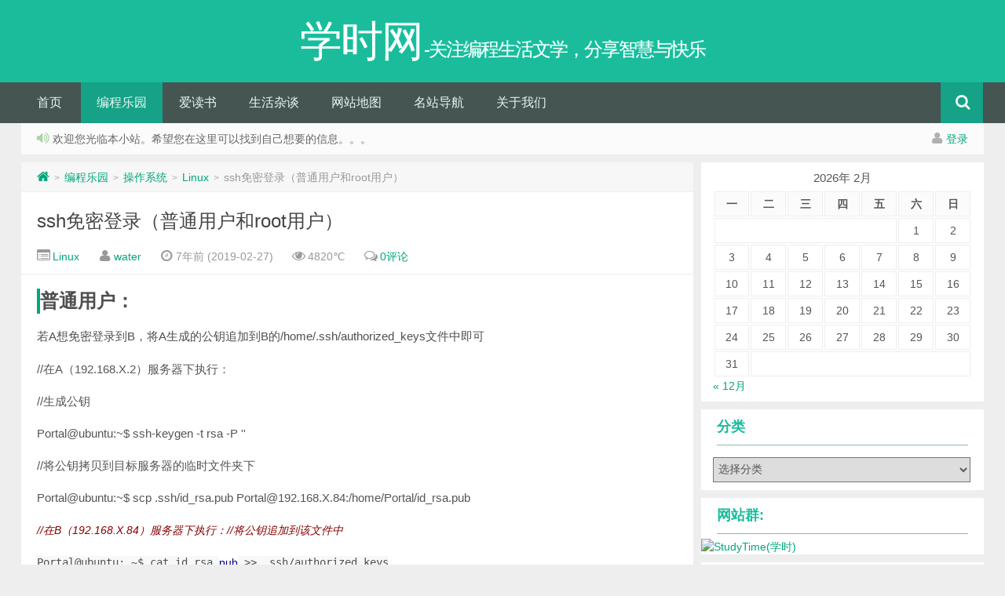

--- FILE ---
content_type: text/html; charset=UTF-8
request_url: http://www.xuetimes.com/archives/2346
body_size: 57604
content:
<!DOCTYPE HTML>
<html>
<head>
<meta charset="UTF-8">
<meta name="baidu-site-verification" content="codeva-6ArvQS2DJL"/>
<meta http-equiv="X-UA-Compatible" content="IE=10,IE=9,IE=8">
<meta name="viewport" content="width=device-width, initial-scale=1.0, user-scalable=0, minimum-scale=1.0, maximum-scale=1.0">
<title>ssh免密登录（普通用户和root用户） &#8211; 学时网</title>
<script>
window._deel = {name: '学时网',url: 'http://www.xuetimes.com/wp-content/themes/yusi1.0', ajaxpager: '', commenton: 1, roll: [2,8]}
</script>
<meta name='robots' content='max-image-preview:large' />
<link rel='dns-prefetch' href='//libs.baidu.com' />
<link rel='dns-prefetch' href='//s.w.org' />
<script type="text/javascript">
window._wpemojiSettings = {"baseUrl":"https:\/\/s.w.org\/images\/core\/emoji\/14.0.0\/72x72\/","ext":".png","svgUrl":"https:\/\/s.w.org\/images\/core\/emoji\/14.0.0\/svg\/","svgExt":".svg","source":{"concatemoji":"http:\/\/www.xuetimes.com\/wp-includes\/js\/wp-emoji-release.min.js?ver=6.0.11"}};
/*! This file is auto-generated */
!function(e,a,t){var n,r,o,i=a.createElement("canvas"),p=i.getContext&&i.getContext("2d");function s(e,t){var a=String.fromCharCode,e=(p.clearRect(0,0,i.width,i.height),p.fillText(a.apply(this,e),0,0),i.toDataURL());return p.clearRect(0,0,i.width,i.height),p.fillText(a.apply(this,t),0,0),e===i.toDataURL()}function c(e){var t=a.createElement("script");t.src=e,t.defer=t.type="text/javascript",a.getElementsByTagName("head")[0].appendChild(t)}for(o=Array("flag","emoji"),t.supports={everything:!0,everythingExceptFlag:!0},r=0;r<o.length;r++)t.supports[o[r]]=function(e){if(!p||!p.fillText)return!1;switch(p.textBaseline="top",p.font="600 32px Arial",e){case"flag":return s([127987,65039,8205,9895,65039],[127987,65039,8203,9895,65039])?!1:!s([55356,56826,55356,56819],[55356,56826,8203,55356,56819])&&!s([55356,57332,56128,56423,56128,56418,56128,56421,56128,56430,56128,56423,56128,56447],[55356,57332,8203,56128,56423,8203,56128,56418,8203,56128,56421,8203,56128,56430,8203,56128,56423,8203,56128,56447]);case"emoji":return!s([129777,127995,8205,129778,127999],[129777,127995,8203,129778,127999])}return!1}(o[r]),t.supports.everything=t.supports.everything&&t.supports[o[r]],"flag"!==o[r]&&(t.supports.everythingExceptFlag=t.supports.everythingExceptFlag&&t.supports[o[r]]);t.supports.everythingExceptFlag=t.supports.everythingExceptFlag&&!t.supports.flag,t.DOMReady=!1,t.readyCallback=function(){t.DOMReady=!0},t.supports.everything||(n=function(){t.readyCallback()},a.addEventListener?(a.addEventListener("DOMContentLoaded",n,!1),e.addEventListener("load",n,!1)):(e.attachEvent("onload",n),a.attachEvent("onreadystatechange",function(){"complete"===a.readyState&&t.readyCallback()})),(e=t.source||{}).concatemoji?c(e.concatemoji):e.wpemoji&&e.twemoji&&(c(e.twemoji),c(e.wpemoji)))}(window,document,window._wpemojiSettings);
</script>
<style type="text/css">
img.wp-smiley,
img.emoji {
	display: inline !important;
	border: none !important;
	box-shadow: none !important;
	height: 1em !important;
	width: 1em !important;
	margin: 0 0.07em !important;
	vertical-align: -0.1em !important;
	background: none !important;
	padding: 0 !important;
}
</style>
	<link rel='stylesheet' id='wp-block-library-css'  href='http://www.xuetimes.com/wp-includes/css/dist/block-library/style.min.css?ver=6.0.11' type='text/css' media='all' />
<style id='global-styles-inline-css' type='text/css'>
body{--wp--preset--color--black: #000000;--wp--preset--color--cyan-bluish-gray: #abb8c3;--wp--preset--color--white: #ffffff;--wp--preset--color--pale-pink: #f78da7;--wp--preset--color--vivid-red: #cf2e2e;--wp--preset--color--luminous-vivid-orange: #ff6900;--wp--preset--color--luminous-vivid-amber: #fcb900;--wp--preset--color--light-green-cyan: #7bdcb5;--wp--preset--color--vivid-green-cyan: #00d084;--wp--preset--color--pale-cyan-blue: #8ed1fc;--wp--preset--color--vivid-cyan-blue: #0693e3;--wp--preset--color--vivid-purple: #9b51e0;--wp--preset--gradient--vivid-cyan-blue-to-vivid-purple: linear-gradient(135deg,rgba(6,147,227,1) 0%,rgb(155,81,224) 100%);--wp--preset--gradient--light-green-cyan-to-vivid-green-cyan: linear-gradient(135deg,rgb(122,220,180) 0%,rgb(0,208,130) 100%);--wp--preset--gradient--luminous-vivid-amber-to-luminous-vivid-orange: linear-gradient(135deg,rgba(252,185,0,1) 0%,rgba(255,105,0,1) 100%);--wp--preset--gradient--luminous-vivid-orange-to-vivid-red: linear-gradient(135deg,rgba(255,105,0,1) 0%,rgb(207,46,46) 100%);--wp--preset--gradient--very-light-gray-to-cyan-bluish-gray: linear-gradient(135deg,rgb(238,238,238) 0%,rgb(169,184,195) 100%);--wp--preset--gradient--cool-to-warm-spectrum: linear-gradient(135deg,rgb(74,234,220) 0%,rgb(151,120,209) 20%,rgb(207,42,186) 40%,rgb(238,44,130) 60%,rgb(251,105,98) 80%,rgb(254,248,76) 100%);--wp--preset--gradient--blush-light-purple: linear-gradient(135deg,rgb(255,206,236) 0%,rgb(152,150,240) 100%);--wp--preset--gradient--blush-bordeaux: linear-gradient(135deg,rgb(254,205,165) 0%,rgb(254,45,45) 50%,rgb(107,0,62) 100%);--wp--preset--gradient--luminous-dusk: linear-gradient(135deg,rgb(255,203,112) 0%,rgb(199,81,192) 50%,rgb(65,88,208) 100%);--wp--preset--gradient--pale-ocean: linear-gradient(135deg,rgb(255,245,203) 0%,rgb(182,227,212) 50%,rgb(51,167,181) 100%);--wp--preset--gradient--electric-grass: linear-gradient(135deg,rgb(202,248,128) 0%,rgb(113,206,126) 100%);--wp--preset--gradient--midnight: linear-gradient(135deg,rgb(2,3,129) 0%,rgb(40,116,252) 100%);--wp--preset--duotone--dark-grayscale: url('#wp-duotone-dark-grayscale');--wp--preset--duotone--grayscale: url('#wp-duotone-grayscale');--wp--preset--duotone--purple-yellow: url('#wp-duotone-purple-yellow');--wp--preset--duotone--blue-red: url('#wp-duotone-blue-red');--wp--preset--duotone--midnight: url('#wp-duotone-midnight');--wp--preset--duotone--magenta-yellow: url('#wp-duotone-magenta-yellow');--wp--preset--duotone--purple-green: url('#wp-duotone-purple-green');--wp--preset--duotone--blue-orange: url('#wp-duotone-blue-orange');--wp--preset--font-size--small: 13px;--wp--preset--font-size--medium: 20px;--wp--preset--font-size--large: 36px;--wp--preset--font-size--x-large: 42px;}.has-black-color{color: var(--wp--preset--color--black) !important;}.has-cyan-bluish-gray-color{color: var(--wp--preset--color--cyan-bluish-gray) !important;}.has-white-color{color: var(--wp--preset--color--white) !important;}.has-pale-pink-color{color: var(--wp--preset--color--pale-pink) !important;}.has-vivid-red-color{color: var(--wp--preset--color--vivid-red) !important;}.has-luminous-vivid-orange-color{color: var(--wp--preset--color--luminous-vivid-orange) !important;}.has-luminous-vivid-amber-color{color: var(--wp--preset--color--luminous-vivid-amber) !important;}.has-light-green-cyan-color{color: var(--wp--preset--color--light-green-cyan) !important;}.has-vivid-green-cyan-color{color: var(--wp--preset--color--vivid-green-cyan) !important;}.has-pale-cyan-blue-color{color: var(--wp--preset--color--pale-cyan-blue) !important;}.has-vivid-cyan-blue-color{color: var(--wp--preset--color--vivid-cyan-blue) !important;}.has-vivid-purple-color{color: var(--wp--preset--color--vivid-purple) !important;}.has-black-background-color{background-color: var(--wp--preset--color--black) !important;}.has-cyan-bluish-gray-background-color{background-color: var(--wp--preset--color--cyan-bluish-gray) !important;}.has-white-background-color{background-color: var(--wp--preset--color--white) !important;}.has-pale-pink-background-color{background-color: var(--wp--preset--color--pale-pink) !important;}.has-vivid-red-background-color{background-color: var(--wp--preset--color--vivid-red) !important;}.has-luminous-vivid-orange-background-color{background-color: var(--wp--preset--color--luminous-vivid-orange) !important;}.has-luminous-vivid-amber-background-color{background-color: var(--wp--preset--color--luminous-vivid-amber) !important;}.has-light-green-cyan-background-color{background-color: var(--wp--preset--color--light-green-cyan) !important;}.has-vivid-green-cyan-background-color{background-color: var(--wp--preset--color--vivid-green-cyan) !important;}.has-pale-cyan-blue-background-color{background-color: var(--wp--preset--color--pale-cyan-blue) !important;}.has-vivid-cyan-blue-background-color{background-color: var(--wp--preset--color--vivid-cyan-blue) !important;}.has-vivid-purple-background-color{background-color: var(--wp--preset--color--vivid-purple) !important;}.has-black-border-color{border-color: var(--wp--preset--color--black) !important;}.has-cyan-bluish-gray-border-color{border-color: var(--wp--preset--color--cyan-bluish-gray) !important;}.has-white-border-color{border-color: var(--wp--preset--color--white) !important;}.has-pale-pink-border-color{border-color: var(--wp--preset--color--pale-pink) !important;}.has-vivid-red-border-color{border-color: var(--wp--preset--color--vivid-red) !important;}.has-luminous-vivid-orange-border-color{border-color: var(--wp--preset--color--luminous-vivid-orange) !important;}.has-luminous-vivid-amber-border-color{border-color: var(--wp--preset--color--luminous-vivid-amber) !important;}.has-light-green-cyan-border-color{border-color: var(--wp--preset--color--light-green-cyan) !important;}.has-vivid-green-cyan-border-color{border-color: var(--wp--preset--color--vivid-green-cyan) !important;}.has-pale-cyan-blue-border-color{border-color: var(--wp--preset--color--pale-cyan-blue) !important;}.has-vivid-cyan-blue-border-color{border-color: var(--wp--preset--color--vivid-cyan-blue) !important;}.has-vivid-purple-border-color{border-color: var(--wp--preset--color--vivid-purple) !important;}.has-vivid-cyan-blue-to-vivid-purple-gradient-background{background: var(--wp--preset--gradient--vivid-cyan-blue-to-vivid-purple) !important;}.has-light-green-cyan-to-vivid-green-cyan-gradient-background{background: var(--wp--preset--gradient--light-green-cyan-to-vivid-green-cyan) !important;}.has-luminous-vivid-amber-to-luminous-vivid-orange-gradient-background{background: var(--wp--preset--gradient--luminous-vivid-amber-to-luminous-vivid-orange) !important;}.has-luminous-vivid-orange-to-vivid-red-gradient-background{background: var(--wp--preset--gradient--luminous-vivid-orange-to-vivid-red) !important;}.has-very-light-gray-to-cyan-bluish-gray-gradient-background{background: var(--wp--preset--gradient--very-light-gray-to-cyan-bluish-gray) !important;}.has-cool-to-warm-spectrum-gradient-background{background: var(--wp--preset--gradient--cool-to-warm-spectrum) !important;}.has-blush-light-purple-gradient-background{background: var(--wp--preset--gradient--blush-light-purple) !important;}.has-blush-bordeaux-gradient-background{background: var(--wp--preset--gradient--blush-bordeaux) !important;}.has-luminous-dusk-gradient-background{background: var(--wp--preset--gradient--luminous-dusk) !important;}.has-pale-ocean-gradient-background{background: var(--wp--preset--gradient--pale-ocean) !important;}.has-electric-grass-gradient-background{background: var(--wp--preset--gradient--electric-grass) !important;}.has-midnight-gradient-background{background: var(--wp--preset--gradient--midnight) !important;}.has-small-font-size{font-size: var(--wp--preset--font-size--small) !important;}.has-medium-font-size{font-size: var(--wp--preset--font-size--medium) !important;}.has-large-font-size{font-size: var(--wp--preset--font-size--large) !important;}.has-x-large-font-size{font-size: var(--wp--preset--font-size--x-large) !important;}
</style>
<link rel='stylesheet' id='style-css'  href='http://www.xuetimes.com/wp-content/themes/yusi1.0/style.css?ver=1.0' type='text/css' media='all' />
<script type='text/javascript' src='//libs.baidu.com/jquery/1.8.3/jquery.min.js?ver=1.0' id='jquery-js'></script>
<link rel="https://api.w.org/" href="http://www.xuetimes.com/wp-json/" /><link rel="alternate" type="application/json" href="http://www.xuetimes.com/wp-json/wp/v2/posts/2346" /><link rel="canonical" href="http://www.xuetimes.com/archives/2346" />
<link rel='shortlink' href='http://www.xuetimes.com/?p=2346' />
<link rel="alternate" type="application/json+oembed" href="http://www.xuetimes.com/wp-json/oembed/1.0/embed?url=http%3A%2F%2Fwww.xuetimes.com%2Farchives%2F2346" />
<link rel="alternate" type="text/xml+oembed" href="http://www.xuetimes.com/wp-json/oembed/1.0/embed?url=http%3A%2F%2Fwww.xuetimes.com%2Farchives%2F2346&#038;format=xml" />
<meta name="keywords" content="Linux">
<meta name="description" content="普通用户：若A想免密登录到B，将A生成的公钥追加到B的/home/.ssh/authorized_keys文件中即可//在A（192.168.X.2）服务器下执行：//生成公钥Portal@ubuntu:~$ ssh-keygen -t rsa -P &#39;&#39;//将公钥拷贝到目标服务器的临时文件夹下Portal@ubuntu:~$ scp .ssh/id_rsa.pub Portal@192.168.X.84:/home/P">
<!--[if lt IE 9]><script src="http://www.xuetimes.com/wp-content/themes/yusi1.0/js/html5.js"></script><![endif]-->
</head>
<body class="post-template-default single single-post postid-2346 single-format-standard">

<header id="header" class="header">
<div class="container-inner">
 <div class="yusi-logo">
                    <a href="/">
                        <h1>
                                                        <span class="yusi-mono">学时网</span>
                                                        <span class="yusi-bloger">-关注编程生活文学，分享智慧与快乐</span>
                                                    </h1>
                    </a>
    </div>
</div>

	<div id="nav-header" class="navbar">
		
		<ul class="nav">
			<li id="menu-item-2613" class="menu-item menu-item-type-custom menu-item-object-custom menu-item-home menu-item-2613"><a href="http://www.xuetimes.com/">首页</a></li>
<li id="menu-item-2623" class="menu-item menu-item-type-taxonomy menu-item-object-category current-post-ancestor menu-item-has-children menu-item-2623"><a href="http://www.xuetimes.com/archives/category/%e7%bc%96%e7%a8%8b%e4%b9%90%e5%9b%ad">编程乐园</a>
<ul class="sub-menu">
	<li id="menu-item-2624" class="menu-item menu-item-type-taxonomy menu-item-object-category menu-item-has-children menu-item-2624"><a href="http://www.xuetimes.com/archives/category/%e7%bc%96%e7%a8%8b%e4%b9%90%e5%9b%ad/%e5%bc%80%e5%8f%91%e8%af%ad%e8%a8%80">开发语言</a>
	<ul class="sub-menu">
		<li id="menu-item-2626" class="menu-item menu-item-type-taxonomy menu-item-object-category menu-item-2626"><a href="http://www.xuetimes.com/archives/category/%e7%bc%96%e7%a8%8b%e4%b9%90%e5%9b%ad/%e5%bc%80%e5%8f%91%e8%af%ad%e8%a8%80/java">java</a></li>
		<li id="menu-item-2625" class="menu-item menu-item-type-taxonomy menu-item-object-category menu-item-2625"><a href="http://www.xuetimes.com/archives/category/%e7%bc%96%e7%a8%8b%e4%b9%90%e5%9b%ad/%e5%bc%80%e5%8f%91%e8%af%ad%e8%a8%80/c">c++</a></li>
		<li id="menu-item-2627" class="menu-item menu-item-type-taxonomy menu-item-object-category menu-item-2627"><a href="http://www.xuetimes.com/archives/category/%e7%bc%96%e7%a8%8b%e4%b9%90%e5%9b%ad/%e5%bc%80%e5%8f%91%e8%af%ad%e8%a8%80/%e6%a6%82%e5%bf%b5%e5%88%86%e6%9e%90">概念分析</a></li>
	</ul>
</li>
	<li id="menu-item-2628" class="menu-item menu-item-type-taxonomy menu-item-object-category menu-item-has-children menu-item-2628"><a href="http://www.xuetimes.com/archives/category/%e7%bc%96%e7%a8%8b%e4%b9%90%e5%9b%ad/%e7%bc%96%e7%a8%8b%e5%86%85%e5%8a%9f">编程内功</a>
	<ul class="sub-menu">
		<li id="menu-item-2629" class="menu-item menu-item-type-taxonomy menu-item-object-category menu-item-2629"><a href="http://www.xuetimes.com/archives/category/%e7%bc%96%e7%a8%8b%e4%b9%90%e5%9b%ad/%e7%bc%96%e7%a8%8b%e5%86%85%e5%8a%9f/%e5%a4%a7%e6%95%b0%e6%8d%ae%e4%ba%91%e8%ae%a1%e7%ae%97%e6%9c%ba%e5%99%a8%e5%ad%a6%e4%b9%a0">大数据云计算</a></li>
		<li id="menu-item-2630" class="menu-item menu-item-type-taxonomy menu-item-object-category menu-item-2630"><a href="http://www.xuetimes.com/archives/category/%e7%bc%96%e7%a8%8b%e4%b9%90%e5%9b%ad/%e7%bc%96%e7%a8%8b%e5%86%85%e5%8a%9f/%e6%95%b0%e6%8d%ae%e7%bb%93%e6%9e%84%e7%ae%97%e6%b3%95">数据结构算法</a></li>
		<li id="menu-item-2631" class="menu-item menu-item-type-taxonomy menu-item-object-category menu-item-2631"><a href="http://www.xuetimes.com/archives/category/%e7%bc%96%e7%a8%8b%e4%b9%90%e5%9b%ad/%e7%bc%96%e7%a8%8b%e5%86%85%e5%8a%9f/%e6%9e%b6%e6%9e%84%e8%ae%be%e8%ae%a1%e6%a8%a1%e5%bc%8f">架构&#038;设计模式</a></li>
		<li id="menu-item-2632" class="menu-item menu-item-type-taxonomy menu-item-object-category menu-item-2632"><a href="http://www.xuetimes.com/archives/category/%e7%bc%96%e7%a8%8b%e4%b9%90%e5%9b%ad/%e7%bc%96%e7%a8%8b%e5%86%85%e5%8a%9f/%e8%bd%af%e4%bb%b6%e5%b7%a5%e7%a8%8b">软件工程</a></li>
	</ul>
</li>
	<li id="menu-item-2633" class="menu-item menu-item-type-taxonomy menu-item-object-category menu-item-has-children menu-item-2633"><a href="http://www.xuetimes.com/archives/category/%e7%bc%96%e7%a8%8b%e4%b9%90%e5%9b%ad/web%e5%bc%80%e5%8f%91">web开发</a>
	<ul class="sub-menu">
		<li id="menu-item-2634" class="menu-item menu-item-type-taxonomy menu-item-object-category menu-item-2634"><a href="http://www.xuetimes.com/archives/category/%e7%bc%96%e7%a8%8b%e4%b9%90%e5%9b%ad/web%e5%bc%80%e5%8f%91/html">html</a></li>
		<li id="menu-item-2635" class="menu-item menu-item-type-taxonomy menu-item-object-category menu-item-2635"><a href="http://www.xuetimes.com/archives/category/%e7%bc%96%e7%a8%8b%e4%b9%90%e5%9b%ad/web%e5%bc%80%e5%8f%91/java-web">Java Web</a></li>
		<li id="menu-item-2636" class="menu-item menu-item-type-taxonomy menu-item-object-category menu-item-2636"><a href="http://www.xuetimes.com/archives/category/%e7%bc%96%e7%a8%8b%e4%b9%90%e5%9b%ad/web%e5%bc%80%e5%8f%91/javascript">javascript</a></li>
		<li id="menu-item-2637" class="menu-item menu-item-type-taxonomy menu-item-object-category menu-item-2637"><a href="http://www.xuetimes.com/archives/category/%e7%bc%96%e7%a8%8b%e4%b9%90%e5%9b%ad/web%e5%bc%80%e5%8f%91/%e7%9f%a5%e8%af%86%e7%82%b9">知识点</a></li>
	</ul>
</li>
	<li id="menu-item-2638" class="menu-item menu-item-type-taxonomy menu-item-object-category current-post-ancestor menu-item-has-children menu-item-2638"><a href="http://www.xuetimes.com/archives/category/%e7%bc%96%e7%a8%8b%e4%b9%90%e5%9b%ad/%e6%93%8d%e4%bd%9c%e7%b3%bb%e7%bb%9f">操作系统</a>
	<ul class="sub-menu">
		<li id="menu-item-2639" class="menu-item menu-item-type-taxonomy menu-item-object-category current-post-ancestor current-menu-parent current-post-parent menu-item-2639"><a href="http://www.xuetimes.com/archives/category/%e7%bc%96%e7%a8%8b%e4%b9%90%e5%9b%ad/%e6%93%8d%e4%bd%9c%e7%b3%bb%e7%bb%9f/linux-%e6%93%8d%e4%bd%9c%e7%b3%bb%e7%bb%9f">Linux</a></li>
		<li id="menu-item-2640" class="menu-item menu-item-type-taxonomy menu-item-object-category menu-item-2640"><a href="http://www.xuetimes.com/archives/category/%e7%bc%96%e7%a8%8b%e4%b9%90%e5%9b%ad/%e6%93%8d%e4%bd%9c%e7%b3%bb%e7%bb%9f/windows">windows</a></li>
	</ul>
</li>
	<li id="menu-item-2641" class="menu-item menu-item-type-taxonomy menu-item-object-category menu-item-has-children menu-item-2641"><a href="http://www.xuetimes.com/archives/category/%e7%bc%96%e7%a8%8b%e4%b9%90%e5%9b%ad/%e6%95%b0%e6%8d%ae%e5%ba%93">数据库</a>
	<ul class="sub-menu">
		<li id="menu-item-2642" class="menu-item menu-item-type-taxonomy menu-item-object-category menu-item-2642"><a href="http://www.xuetimes.com/archives/category/%e7%bc%96%e7%a8%8b%e4%b9%90%e5%9b%ad/%e6%95%b0%e6%8d%ae%e5%ba%93/mysql">mysql</a></li>
		<li id="menu-item-2643" class="menu-item menu-item-type-taxonomy menu-item-object-category menu-item-2643"><a href="http://www.xuetimes.com/archives/category/%e7%bc%96%e7%a8%8b%e4%b9%90%e5%9b%ad/%e6%95%b0%e6%8d%ae%e5%ba%93/nosql">nosql</a></li>
		<li id="menu-item-2644" class="menu-item menu-item-type-taxonomy menu-item-object-category menu-item-2644"><a href="http://www.xuetimes.com/archives/category/%e7%bc%96%e7%a8%8b%e4%b9%90%e5%9b%ad/%e6%95%b0%e6%8d%ae%e5%ba%93/oracle">oracle</a></li>
	</ul>
</li>
	<li id="menu-item-2645" class="menu-item menu-item-type-taxonomy menu-item-object-category menu-item-2645"><a href="http://www.xuetimes.com/archives/category/%e7%bc%96%e7%a8%8b%e4%b9%90%e5%9b%ad/%e7%a0%81%e5%86%9c%e4%ba%ba%e7%94%9f">码农人生</a></li>
</ul>
</li>
<li id="menu-item-2620" class="menu-item menu-item-type-taxonomy menu-item-object-category menu-item-2620"><a href="http://www.xuetimes.com/archives/category/%e7%88%b1%e8%af%bb%e4%b9%a6">爱读书</a></li>
<li id="menu-item-2622" class="menu-item menu-item-type-taxonomy menu-item-object-category menu-item-2622"><a href="http://www.xuetimes.com/archives/category/%e7%94%9f%e6%b4%bb%e6%9d%82%e8%b0%88">生活杂谈</a></li>
<li id="menu-item-2646" class="menu-item menu-item-type-custom menu-item-object-custom menu-item-2646"><a href="http://www.xuetimes.com/sitemap.html">网站地图</a></li>
<li id="menu-item-2616" class="menu-item menu-item-type-post_type menu-item-object-page menu-item-2616"><a href="http://www.xuetimes.com/%e5%90%8d%e7%ab%99%e5%af%bc%e8%88%aa">名站导航</a></li>
<li id="menu-item-2614" class="menu-item menu-item-type-post_type menu-item-object-page menu-item-has-children menu-item-2614"><a href="http://www.xuetimes.com/%e7%95%99%e8%a8%80">关于我们</a>
<ul class="sub-menu">
	<li id="menu-item-2615" class="menu-item menu-item-type-post_type menu-item-object-page menu-item-2615"><a href="http://www.xuetimes.com/%e7%95%99%e8%a8%80/%e7%95%99%e8%a8%80">留言</a></li>
</ul>
</li>
<li style="float:right;">
                    <div class="toggle-search"><i class="fa fa-search"></i></div>
<div class="search-expand" style="display: none;"><div class="search-expand-inner"><form method="get" class="searchform themeform" onsubmit="location.href='http://www.xuetimes.com/search/' + encodeURIComponent(this.s.value).replace(/%20/g, '+'); return false;" action="/"><div> <input type="ext" class="search" name="s" onblur="if(this.value=='')this.value='search...';" onfocus="if(this.value=='search...')this.value='';" value="search..."></div></form></div></div>
</li>
		</ul>
	</div>
	</div>
</header>
<section class="container"><div class="speedbar">
					<div class="pull-right">
				<i class="fa fa-user"></i> <a href="http://www.xuetimes.com/wp-login.php">登录</a>			</div>
				<div class="toptip"><strong class="text-success"><i class="fa fa-volume-up"></i> </strong> 欢迎您光临本小站。希望您在这里可以找到自己想要的信息。。。</div>
	</div>
	<div class="content-wrap">
	<div class="content">
<div class="breadcrumbs"><a title="返回首页" href="http://www.xuetimes.com"><i class="fa fa-home"></i></a> <small>></small> <a href="http://www.xuetimes.com/archives/category/%e7%bc%96%e7%a8%8b%e4%b9%90%e5%9b%ad">编程乐园</a> <small>></small> <a href="http://www.xuetimes.com/archives/category/%e7%bc%96%e7%a8%8b%e4%b9%90%e5%9b%ad/%e6%93%8d%e4%bd%9c%e7%b3%bb%e7%bb%9f">操作系统</a> <small>></small> <a href="http://www.xuetimes.com/archives/category/%e7%bc%96%e7%a8%8b%e4%b9%90%e5%9b%ad/%e6%93%8d%e4%bd%9c%e7%b3%bb%e7%bb%9f/linux-%e6%93%8d%e4%bd%9c%e7%b3%bb%e7%bb%9f">Linux</a> <small>></small> <span class="muted">ssh免密登录（普通用户和root用户）</span></div>
				<header class="article-header">
			<h1 class="article-title"><a href="http://www.xuetimes.com/archives/2346">ssh免密登录（普通用户和root用户）</a></h1>
			<div class="meta">
				<span id="mute-category" class="muted"><i class="fa fa-list-alt"></i><a href="http://www.xuetimes.com/archives/category/%e7%bc%96%e7%a8%8b%e4%b9%90%e5%9b%ad/%e6%93%8d%e4%bd%9c%e7%b3%bb%e7%bb%9f/linux-%e6%93%8d%e4%bd%9c%e7%b3%bb%e7%bb%9f"> Linux</a></span>				<span class="muted"><i class="fa fa-user"></i> <a href="http://www.xuetimes.com/archives/author/lipeng">water</a></span>
				<time class="muted"><i class="fa fa-clock-o"></i> 7年前 (2019-02-27)</time>
				<span class="muted"><i class="fa fa-eye"></i> 4820℃</span>
				<span class="muted"><i class="fa fa-comments-o"></i> <a href="http://www.xuetimes.com/archives/2346#respond">0评论</a></span>							</div>
		</header>
		<article class="article-content">
			<h2 id="普通用户" style="box-sizing: border-box; outline: 0px; margin: 8px 0px 16px; padding: 0px; font-size: 24px; font-family: &quot;Microsoft YaHei&quot;, &quot;SF Pro Display&quot;, Roboto, Noto, Arial, &quot;PingFang SC&quot;, sans-serif; color: rgb(79, 79, 79); line-height: 32px; overflow-wrap: break-word; font-variant-ligatures: common-ligatures; white-space: normal; background-color: rgb(255, 255, 255);">普通用户：</h2>
<p style="box-sizing: border-box; outline: 0px; margin-top: 0px; margin-bottom: 16px; padding: 0px; font-family: &quot;Microsoft YaHei&quot;, &quot;SF Pro Display&quot;, Roboto, Noto, Arial, &quot;PingFang SC&quot;, sans-serif; color: rgb(79, 79, 79); line-height: 26px; overflow-wrap: break-word; font-variant-ligatures: common-ligatures; white-space: normal; background-color: rgb(255, 255, 255);">若A想免密登录到B，将A生成的公钥追加到B的/home/.ssh/authorized_keys文件中即可</p>
<p>//在A（192.168.X.2）服务器下执行：</p>
<p>//生成公钥</p>
<p>Portal@ubuntu:~$ ssh-keygen -t rsa -P &#39;&#39;</p>
<p>//将公钥拷贝到目标服务器的临时文件夹下</p>
<p>Portal@ubuntu:~$ scp .ssh/id_rsa.pub Portal@192.168.X.84:/home/Portal/id_rsa.pub</p>
<p></p>
<p><span class="hljs-comment" style="box-sizing: border-box; outline: 0px; margin: 0px; padding: 0px; font-family: &quot;Microsoft YaHei&quot;, &quot;SF Pro Display&quot;, Roboto, Noto, Arial, &quot;PingFang SC&quot;, sans-serif; font-style: italic; font-size: 14px; overflow-wrap: break-word; font-variant-ligatures: common-ligatures; white-space: pre; color: rgb(136, 0, 0) !important;">//在B（192.168.X.84）服务器下执行：</span><span style="color: rgb(79, 79, 79); font-family: &quot;Source Code Pro&quot;, &quot;DejaVu Sans Mono&quot;, &quot;Ubuntu Mono&quot;, &quot;Anonymous Pro&quot;, &quot;Droid Sans Mono&quot;, Menlo, Monaco, Consolas, Inconsolata, Courier, monospace, &quot;PingFang SC&quot;, &quot;Microsoft YaHei&quot;, sans-serif; font-size: 14px; font-variant-ligatures: common-ligatures; white-space: pre; background-color: rgb(246, 248, 250);"></span><span class="hljs-comment" style="box-sizing: border-box; outline: 0px; margin: 0px; padding: 0px; font-family: &quot;Microsoft YaHei&quot;, &quot;SF Pro Display&quot;, Roboto, Noto, Arial, &quot;PingFang SC&quot;, sans-serif; font-style: italic; font-size: 14px; overflow-wrap: break-word; font-variant-ligatures: common-ligatures; white-space: pre; color: rgb(136, 0, 0) !important;">//将公钥追加到该文件中</span></p>
<p><span style="color: rgb(79, 79, 79); font-family: &quot;Source Code Pro&quot;, &quot;DejaVu Sans Mono&quot;, &quot;Ubuntu Mono&quot;, &quot;Anonymous Pro&quot;, &quot;Droid Sans Mono&quot;, Menlo, Monaco, Consolas, Inconsolata, Courier, monospace, &quot;PingFang SC&quot;, &quot;Microsoft YaHei&quot;, sans-serif; font-size: 14px; font-variant-ligatures: common-ligatures; white-space: pre; background-color: rgb(246, 248, 250);">Portal@ubuntu: ~$ cat id_rsa.</span><span class="hljs-keyword" style="box-sizing: border-box; outline: 0px; margin: 0px; padding: 0px; font-family: &quot;Microsoft YaHei&quot;, &quot;SF Pro Display&quot;, Roboto, Noto, Arial, &quot;PingFang SC&quot;, sans-serif; font-size: 14px; overflow-wrap: break-word; font-variant-ligatures: common-ligatures; white-space: pre; color: rgb(0, 0, 136) !important;">pub</span><span style="color: rgb(79, 79, 79); font-family: &quot;Source Code Pro&quot;, &quot;DejaVu Sans Mono&quot;, &quot;Ubuntu Mono&quot;, &quot;Anonymous Pro&quot;, &quot;Droid Sans Mono&quot;, Menlo, Monaco, Consolas, Inconsolata, Courier, monospace, &quot;PingFang SC&quot;, &quot;Microsoft YaHei&quot;, sans-serif; font-size: 14px; font-variant-ligatures: common-ligatures; white-space: pre; background-color: rgb(246, 248, 250);"> &gt;&gt; .ssh/authorized_keys</span></p>
<p><span style="color: rgb(79, 79, 79); font-family: &quot;Source Code Pro&quot;, &quot;DejaVu Sans Mono&quot;, &quot;Ubuntu Mono&quot;, &quot;Anonymous Pro&quot;, &quot;Droid Sans Mono&quot;, Menlo, Monaco, Consolas, Inconsolata, Courier, monospace, &quot;PingFang SC&quot;, &quot;Microsoft YaHei&quot;, sans-serif; font-size: 14px; font-variant-ligatures: common-ligatures; white-space: pre; background-color: rgb(246, 248, 250);"><br /></span></p>
<p>root用户：</p>
<p>若需免密登录到B的root用户，需将公钥追加到/root/.ssh/authorized_keys文件中；&nbsp;</p>
<p>普通用户公钥在/home/.ssh下，root用户公钥在/root/.ssh下。</p>
<p><span style="color: rgb(79, 79, 79); font-family: &quot;Source Code Pro&quot;, &quot;DejaVu Sans Mono&quot;, &quot;Ubuntu Mono&quot;, &quot;Anonymous Pro&quot;, &quot;Droid Sans Mono&quot;, Menlo, Monaco, Consolas, Inconsolata, Courier, monospace, &quot;PingFang SC&quot;, &quot;Microsoft YaHei&quot;, sans-serif; font-size: 14px; font-variant-ligatures: common-ligatures; white-space: pre; background-color: rgb(246, 248, 250);">//在B（</span><span class="hljs-number" style="box-sizing: border-box; outline: 0px; margin: 0px; padding: 0px; font-family: &quot;Microsoft YaHei&quot;, &quot;SF Pro Display&quot;, Roboto, Noto, Arial, &quot;PingFang SC&quot;, sans-serif; font-size: 14px; overflow-wrap: break-word; font-variant-ligatures: common-ligatures; white-space: pre; color: rgb(0, 102, 102) !important;">192.168</span><span class="hljs-preprocessor" style="box-sizing: border-box; outline: 0px; margin: 0px; padding: 0px; font-family: &quot;Microsoft YaHei&quot;, &quot;SF Pro Display&quot;, Roboto, Noto, Arial, &quot;PingFang SC&quot;, sans-serif; font-size: 14px; overflow-wrap: break-word; font-variant-ligatures: common-ligatures; white-space: pre; color: rgb(0, 153, 0) !important;">.X</span><span class="hljs-number" style="box-sizing: border-box; outline: 0px; margin: 0px; padding: 0px; font-family: &quot;Microsoft YaHei&quot;, &quot;SF Pro Display&quot;, Roboto, Noto, Arial, &quot;PingFang SC&quot;, sans-serif; font-size: 14px; overflow-wrap: break-word; font-variant-ligatures: common-ligatures; white-space: pre; color: rgb(0, 102, 102) !important;">.84</span><span style="color: rgb(79, 79, 79); font-family: &quot;Source Code Pro&quot;, &quot;DejaVu Sans Mono&quot;, &quot;Ubuntu Mono&quot;, &quot;Anonymous Pro&quot;, &quot;Droid Sans Mono&quot;, Menlo, Monaco, Consolas, Inconsolata, Courier, monospace, &quot;PingFang SC&quot;, &quot;Microsoft YaHei&quot;, sans-serif; font-size: 14px; font-variant-ligatures: common-ligatures; white-space: pre; background-color: rgb(246, 248, 250);">）服务器下执行：<br />
root @ubuntu: ~$ cat id_rsa</span><span class="hljs-preprocessor" style="box-sizing: border-box; outline: 0px; margin: 0px; padding: 0px; font-family: &quot;Microsoft YaHei&quot;, &quot;SF Pro Display&quot;, Roboto, Noto, Arial, &quot;PingFang SC&quot;, sans-serif; font-size: 14px; overflow-wrap: break-word; font-variant-ligatures: common-ligatures; white-space: pre; color: rgb(0, 153, 0) !important;">.pub</span><span style="color: rgb(79, 79, 79); font-family: &quot;Source Code Pro&quot;, &quot;DejaVu Sans Mono&quot;, &quot;Ubuntu Mono&quot;, &quot;Anonymous Pro&quot;, &quot;Droid Sans Mono&quot;, Menlo, Monaco, Consolas, Inconsolata, Courier, monospace, &quot;PingFang SC&quot;, &quot;Microsoft YaHei&quot;, sans-serif; font-size: 14px; font-variant-ligatures: common-ligatures; white-space: pre; background-color: rgb(246, 248, 250);"> &gt;&gt;/root/</span><span class="hljs-preprocessor" style="box-sizing: border-box; outline: 0px; margin: 0px; padding: 0px; font-family: &quot;Microsoft YaHei&quot;, &quot;SF Pro Display&quot;, Roboto, Noto, Arial, &quot;PingFang SC&quot;, sans-serif; font-size: 14px; overflow-wrap: break-word; font-variant-ligatures: common-ligatures; white-space: pre; color: rgb(0, 153, 0) !important;">.ssh</span><span style="color: rgb(79, 79, 79); font-family: &quot;Source Code Pro&quot;, &quot;DejaVu Sans Mono&quot;, &quot;Ubuntu Mono&quot;, &quot;Anonymous Pro&quot;, &quot;Droid Sans Mono&quot;, Menlo, Monaco, Consolas, Inconsolata, Courier, monospace, &quot;PingFang SC&quot;, &quot;Microsoft YaHei&quot;, sans-serif; font-size: 14px; font-variant-ligatures: common-ligatures; white-space: pre; background-color: rgb(246, 248, 250);">/authorized_keys</span></p>
<p><span style="color: rgb(79, 79, 79); font-family: &quot;Microsoft YaHei&quot;, &quot;SF Pro Display&quot;, Roboto, Noto, Arial, &quot;PingFang SC&quot;, sans-serif; font-variant-ligatures: common-ligatures; background-color: rgb(255, 255, 255);">（同理，若A的root用户想要登录到B，需将A在root用户下生成的公钥追加进去。）</span></p>
<p></p>
<p><span style="color: rgb(79, 79, 79); font-family: &quot;Microsoft YaHei&quot;, &quot;SF Pro Display&quot;, Roboto, Noto, Arial, &quot;PingFang SC&quot;, sans-serif; font-variant-ligatures: common-ligatures; background-color: rgb(255, 255, 255);">一般来讲失败的原因有两个：目录文件的权限和目录的属主。&nbsp;</span></p>
<p><br style="box-sizing: border-box; outline: 0px; margin: 0px; padding: 0px; overflow-wrap: break-word; color: rgb(79, 79, 79); font-family: &quot;Microsoft YaHei&quot;, &quot;SF Pro Display&quot;, Roboto, Noto, Arial, &quot;PingFang SC&quot;, sans-serif; font-variant-ligatures: common-ligatures; white-space: normal; background-color: rgb(255, 255, 255);"/><span style="color: rgb(79, 79, 79); font-family: &quot;Microsoft YaHei&quot;, &quot;SF Pro Display&quot;, Roboto, Noto, Arial, &quot;PingFang SC&quot;, sans-serif; font-variant-ligatures: common-ligatures; background-color: rgb(255, 255, 255);">（1）目录文件的权限&nbsp;</span><br style="box-sizing: border-box; outline: 0px; margin: 0px; padding: 0px; overflow-wrap: break-word; color: rgb(79, 79, 79); font-family: &quot;Microsoft YaHei&quot;, &quot;SF Pro Display&quot;, Roboto, Noto, Arial, &quot;PingFang SC&quot;, sans-serif; font-variant-ligatures: common-ligatures; white-space: normal; background-color: rgb(255, 255, 255);"/><span style="color: rgb(79, 79, 79); font-family: &quot;Microsoft YaHei&quot;, &quot;SF Pro Display&quot;, Roboto, Noto, Arial, &quot;PingFang SC&quot;, sans-serif; font-variant-ligatures: common-ligatures; background-color: rgb(255, 255, 255);">.ssh父目录的权限是755（我的是/root），.ssh目录权限是700，authorized_keys文件 600</span></p>
<p></p>
<p><span style="color: rgb(79, 79, 79); font-family: &quot;Microsoft YaHei&quot;, &quot;SF Pro Display&quot;, Roboto, Noto, Arial, &quot;PingFang SC&quot;, sans-serif; font-variant-ligatures: common-ligatures; background-color: rgb(255, 255, 255);">（2）目录的属主&nbsp;</span><br style="box-sizing: border-box; outline: 0px; margin: 0px; padding: 0px; overflow-wrap: break-word; color: rgb(79, 79, 79); font-family: &quot;Microsoft YaHei&quot;, &quot;SF Pro Display&quot;, Roboto, Noto, Arial, &quot;PingFang SC&quot;, sans-serif; font-variant-ligatures: common-ligatures; white-space: normal; background-color: rgb(255, 255, 255);"/><span style="color: rgb(79, 79, 79); font-family: &quot;Microsoft YaHei&quot;, &quot;SF Pro Display&quot;, Roboto, Noto, Arial, &quot;PingFang SC&quot;, sans-serif; font-variant-ligatures: common-ligatures; background-color: rgb(255, 255, 255);">如果上面方法还没有解决问题，那可能是.ssh父目录的属主存在问题。</span></p>
<p>转载请注明：<a href="http://www.xuetimes.com">学时网</a> &raquo; <a href="http://www.xuetimes.com/archives/2346">ssh免密登录（普通用户和root用户）</a></p>
      
<div class="article-social">
			<a href="javascript:;" data-action="ding" data-id="2346" id="Addlike" class="action"><i class="fa fa-heart-o"></i>喜欢 (<span class="count">0</span>)</a><span class="or">or</span><span class="action action-share bdsharebuttonbox"><i class="fa fa-share-alt"></i>分享 (<span class="bds_count" data-cmd="count" title="累计分享0次">0</span>)<div class="action-popover"><div class="popover top in"><div class="arrow"></div><div class="popover-content"><a href="#" class="sinaweibo fa fa-weibo" data-cmd="tsina" title="分享到新浪微博"></a><a href="#" class="bds_qzone fa fa-star" data-cmd="qzone" title="分享到QQ空间"></a><a href="#" class="tencentweibo fa fa-tencent-weibo" data-cmd="tqq" title="分享到腾讯微博"></a><a href="#" class="qq fa fa-qq" data-cmd="sqq" title="分享到QQ好友"></a><a href="#" class="bds_renren fa fa-renren" data-cmd="renren" title="分享到人人网"></a><a href="#" class="bds_weixin fa fa-weixin" data-cmd="weixin" title="分享到微信"></a><a href="#" class="bds_more fa fa-ellipsis-h" data-cmd="more"></a></div></div></div></span>	
</div>
	</article>	
				<footer class="article-footer">
			</footer>
	<nav class="article-nav">
			<span class="article-nav-prev"><i class="fa fa-angle-double-left"></i> <a href="http://www.xuetimes.com/archives/2345" rel="prev">代码注释中的专有词——TODO、FIXME和XXX</a></span>
			<span class="article-nav-next"><a href="http://www.xuetimes.com/archives/2347" rel="next">阿里巴巴java开发手册-设计规约</a>  <i class="fa fa-angle-double-right"></i></span>
		</nav>

		<div class="related_top">
			<div class="related_posts"><h2 style="color:#1abc9c; font-weight:nomal;line-height:45px;">相似文章</h2><ul class="related_img">

	<li class="related_box"  >
		<a href="http://www.xuetimes.com/archives/3110" title="MAC iterm2 常用快捷键大全" target="_blank">
		<img class="thumb" width="200" height="123" src="http://www.xuetimes.com/wp-content/themes/yusi1.0/img/pic/7.jpg" alt="MAC iterm2 常用快捷键大全" /><br><span class="r_title">MAC iterm2 常用快捷键大全</span></a>
		</li>
	
	<li class="related_box"  >
		<a href="http://www.xuetimes.com/archives/3078" title="从内核文件系统看文件读写过程" target="_blank">
		<img class="thumb" width="200" height="123" src="http://www.xuetimes.com/wp-content/uploads/2022/03/11-1.png" alt="从内核文件系统看文件读写过程" /><br><span class="r_title">从内核文件系统看文件读写过程</span></a>
		</li>
	
	<li class="related_box"  >
		<a href="http://www.xuetimes.com/archives/3075" title="认真分析mmap" target="_blank">
		<img class="thumb" width="200" height="123" src="http://www.xuetimes.com/wp-content/uploads/2022/03/11.png" alt="认真分析mmap" /><br><span class="r_title">认真分析mmap</span></a>
		</li>
	
	<li class="related_box"  >
		<a href="http://www.xuetimes.com/archives/3043" title="iTerm2多个窗口同时输入命令" target="_blank">
		<img class="thumb" width="200" height="123" src="http://www.xuetimes.com/wp-content/uploads/2021/12/20200421153234236.png" alt="iTerm2多个窗口同时输入命令" /><br><span class="r_title">iTerm2多个窗口同时输入命令</span></a>
		</li>
	</ul>

<div class="relates">
<ul>
<li><i class="fa fa-minus"></i><a target="_blank" href="http://www.xuetimes.com/archives/3110">MAC iterm2 常用快捷键大全</a></li><li><i class="fa fa-minus"></i><a target="_blank" href="http://www.xuetimes.com/archives/3078">从内核文件系统看文件读写过程</a></li><li><i class="fa fa-minus"></i><a target="_blank" href="http://www.xuetimes.com/archives/3075">认真分析mmap</a></li><li><i class="fa fa-minus"></i><a target="_blank" href="http://www.xuetimes.com/archives/3043">iTerm2多个窗口同时输入命令</a></li><li><i class="fa fa-minus"></i><a target="_blank" href="http://www.xuetimes.com/archives/3023">rsync 用法教程</a></li><li><i class="fa fa-minus"></i><a target="_blank" href="http://www.xuetimes.com/archives/2994">Linux中磁盘还有空间，但创建文件时提示空间不足</a></li><li><i class="fa fa-minus"></i><a target="_blank" href="http://www.xuetimes.com/archives/2931">Linux下netstat命令详解</a></li><li><i class="fa fa-minus"></i><a target="_blank" href="http://www.xuetimes.com/archives/2913">请问vi中如何输入^M字符呢?</a></li>
</ul></div></div>
		</div>
						<div id="respond" class="no_webshot">
		<h3 class="queryinfo">
		您必须 <a href="http://www.xuetimes.com/wp-login.php?redirect_to=http%3A%2F%2Fwww.xuetimes.com%2Farchives%2F2346">登录</a> 才能发表评论！	</h3>
	</div>
			</div>
</div>
<aside class="sidebar">	
<div class="widget widget_calendar"><div id="calendar_wrap" class="calendar_wrap"><table id="wp-calendar" class="wp-calendar-table">
	<caption>2026年 2月</caption>
	<thead>
	<tr>
		<th scope="col" title="星期一">一</th>
		<th scope="col" title="星期二">二</th>
		<th scope="col" title="星期三">三</th>
		<th scope="col" title="星期四">四</th>
		<th scope="col" title="星期五">五</th>
		<th scope="col" title="星期六">六</th>
		<th scope="col" title="星期日">日</th>
	</tr>
	</thead>
	<tbody>
	<tr>
		<td colspan="5" class="pad">&nbsp;</td><td id="today">1</td><td>2</td>
	</tr>
	<tr>
		<td>3</td><td>4</td><td>5</td><td>6</td><td>7</td><td>8</td><td>9</td>
	</tr>
	<tr>
		<td>10</td><td>11</td><td>12</td><td>13</td><td>14</td><td>15</td><td>16</td>
	</tr>
	<tr>
		<td>17</td><td>18</td><td>19</td><td>20</td><td>21</td><td>22</td><td>23</td>
	</tr>
	<tr>
		<td>24</td><td>25</td><td>26</td><td>27</td><td>28</td><td>29</td><td>30</td>
	</tr>
	<tr>
		<td>31</td>
		<td class="pad" colspan="6">&nbsp;</td>
	</tr>
	</tbody>
	</table><nav aria-label="上个月及下个月" class="wp-calendar-nav">
		<span class="wp-calendar-nav-prev"><a href="http://www.xuetimes.com/archives/date/2025/12">&laquo; 12月</a></span>
		<span class="pad">&nbsp;</span>
		<span class="wp-calendar-nav-next">&nbsp;</span>
	</nav></div></div><div class="widget widget_categories"><div class="title"><h2>分类</h2></div><form action="http://www.xuetimes.com" method="get"><label class="screen-reader-text" for="cat">分类</label><select  name='cat' id='cat' class='postform' >
	<option value='-1'>选择分类</option>
	<option class="level-0" value="499">AI&nbsp;&nbsp;(1)</option>
	<option class="level-0" value="110">投资理财&nbsp;&nbsp;(1)</option>
	<option class="level-0" value="9">爱读书&nbsp;&nbsp;(13)</option>
	<option class="level-0" value="1">生活杂谈&nbsp;&nbsp;(57)</option>
	<option class="level-0" value="6">编程乐园&nbsp;&nbsp;(883)</option>
	<option class="level-1" value="16">&nbsp;&nbsp;&nbsp;web开发&nbsp;&nbsp;(133)</option>
	<option class="level-2" value="24">&nbsp;&nbsp;&nbsp;&nbsp;&nbsp;&nbsp;html&nbsp;&nbsp;(8)</option>
	<option class="level-2" value="40">&nbsp;&nbsp;&nbsp;&nbsp;&nbsp;&nbsp;Java Web&nbsp;&nbsp;(66)</option>
	<option class="level-2" value="42">&nbsp;&nbsp;&nbsp;&nbsp;&nbsp;&nbsp;javascript&nbsp;&nbsp;(13)</option>
	<option class="level-2" value="45">&nbsp;&nbsp;&nbsp;&nbsp;&nbsp;&nbsp;知识点&nbsp;&nbsp;(31)</option>
	<option class="level-1" value="3">&nbsp;&nbsp;&nbsp;开发语言&nbsp;&nbsp;(231)</option>
	<option class="level-2" value="34">&nbsp;&nbsp;&nbsp;&nbsp;&nbsp;&nbsp;c++&nbsp;&nbsp;(4)</option>
	<option class="level-2" value="43">&nbsp;&nbsp;&nbsp;&nbsp;&nbsp;&nbsp;java&nbsp;&nbsp;(209)</option>
	<option class="level-2" value="46">&nbsp;&nbsp;&nbsp;&nbsp;&nbsp;&nbsp;概念分析&nbsp;&nbsp;(18)</option>
	<option class="level-1" value="20">&nbsp;&nbsp;&nbsp;操作系统&nbsp;&nbsp;(129)</option>
	<option class="level-2" value="41">&nbsp;&nbsp;&nbsp;&nbsp;&nbsp;&nbsp;Linux&nbsp;&nbsp;(118)</option>
	<option class="level-2" value="37">&nbsp;&nbsp;&nbsp;&nbsp;&nbsp;&nbsp;windows&nbsp;&nbsp;(4)</option>
	<option class="level-2" value="494">&nbsp;&nbsp;&nbsp;&nbsp;&nbsp;&nbsp;网络&nbsp;&nbsp;(5)</option>
	<option class="level-1" value="7">&nbsp;&nbsp;&nbsp;数据库&nbsp;&nbsp;(39)</option>
	<option class="level-2" value="35">&nbsp;&nbsp;&nbsp;&nbsp;&nbsp;&nbsp;mysql&nbsp;&nbsp;(16)</option>
	<option class="level-2" value="62">&nbsp;&nbsp;&nbsp;&nbsp;&nbsp;&nbsp;nosql&nbsp;&nbsp;(12)</option>
	<option class="level-2" value="49">&nbsp;&nbsp;&nbsp;&nbsp;&nbsp;&nbsp;oracle&nbsp;&nbsp;(5)</option>
	<option class="level-1" value="29">&nbsp;&nbsp;&nbsp;码农人生&nbsp;&nbsp;(45)</option>
	<option class="level-1" value="28">&nbsp;&nbsp;&nbsp;编程内功&nbsp;&nbsp;(305)</option>
	<option class="level-2" value="111">&nbsp;&nbsp;&nbsp;&nbsp;&nbsp;&nbsp;大数据云计算&nbsp;&nbsp;(31)</option>
	<option class="level-2" value="58">&nbsp;&nbsp;&nbsp;&nbsp;&nbsp;&nbsp;数据结构算法&nbsp;&nbsp;(28)</option>
	<option class="level-2" value="57">&nbsp;&nbsp;&nbsp;&nbsp;&nbsp;&nbsp;架构&amp;设计模式&nbsp;&nbsp;(236)</option>
	<option class="level-2" value="56">&nbsp;&nbsp;&nbsp;&nbsp;&nbsp;&nbsp;软件工程&nbsp;&nbsp;(9)</option>
</select>
</form>
<script type="text/javascript">
/* <![CDATA[ */
(function() {
	var dropdown = document.getElementById( "cat" );
	function onCatChange() {
		if ( dropdown.options[ dropdown.selectedIndex ].value > 0 ) {
			dropdown.parentNode.submit();
		}
	}
	dropdown.onchange = onCatChange;
})();
/* ]]> */
</script>

			</div><div class="widget widget_text"><div class="title"><h2>网站群:</h2></div>			<div class="textwidget">    <a target="_blank" href="http://shang.qq.com/wpa/qunwpa?idkey=9f19c7dc77f16955335a7f5c688251db2381c393b191a0e0b7e58b01b185490b" rel="noopener"><img border="0" src="http://pub.idqqimg.com/wpa/images/group.png" alt="StudyTime(学时)" title="StudyTime(学时)"/></a></div>
		</div>
		<div class="widget widget_recent_entries">
		<div class="title"><h2>近期文章</h2></div>
		<ul>
											<li>
					<a href="http://www.xuetimes.com/archives/3221">值得收藏！产品经理必会的3大需求文档</a>
									</li>
											<li>
					<a href="http://www.xuetimes.com/archives/3219">进化论、反进化论、熵增、熵减-讨论</a>
									</li>
											<li>
					<a href="http://www.xuetimes.com/archives/3218">关于读书社交做事跟gemini的对话记录</a>
									</li>
											<li>
					<a href="http://www.xuetimes.com/archives/3216">服务降级、限流 和 熔断</a>
									</li>
											<li>
					<a href="http://www.xuetimes.com/archives/3215">从文字到世界：空间智能是人工智能的下一个前沿</a>
									</li>
											<li>
					<a href="http://www.xuetimes.com/archives/3214">沃伦·巴菲特最后一封致股东信</a>
									</li>
											<li>
					<a href="http://www.xuetimes.com/archives/3211">java服务性能优化</a>
									</li>
											<li>
					<a href="http://www.xuetimes.com/archives/3210">一篇chatgpt写的关于自己的介绍</a>
									</li>
											<li>
					<a href="http://www.xuetimes.com/archives/3202">java 中的锁 &#8212; 偏向锁、轻量级锁、自旋锁、重量级锁</a>
									</li>
											<li>
					<a href="http://www.xuetimes.com/archives/3201">GC日志逐行分析+关键性能优化参数分析</a>
									</li>
					</ul>

		</div><div class="widget widget_archive"><div class="title"><h2>归档</h2></div>
			<ul>
					<li><a href='http://www.xuetimes.com/archives/date/2025/12'>2025年12月</a>&nbsp;(3)</li>
	<li><a href='http://www.xuetimes.com/archives/date/2025/11'>2025年11月</a>&nbsp;(3)</li>
	<li><a href='http://www.xuetimes.com/archives/date/2023/02'>2023年2月</a>&nbsp;(5)</li>
	<li><a href='http://www.xuetimes.com/archives/date/2022/12'>2022年12月</a>&nbsp;(8)</li>
	<li><a href='http://www.xuetimes.com/archives/date/2022/09'>2022年9月</a>&nbsp;(6)</li>
	<li><a href='http://www.xuetimes.com/archives/date/2022/07'>2022年7月</a>&nbsp;(2)</li>
	<li><a href='http://www.xuetimes.com/archives/date/2022/06'>2022年6月</a>&nbsp;(4)</li>
	<li><a href='http://www.xuetimes.com/archives/date/2022/04'>2022年4月</a>&nbsp;(1)</li>
	<li><a href='http://www.xuetimes.com/archives/date/2022/03'>2022年3月</a>&nbsp;(22)</li>
	<li><a href='http://www.xuetimes.com/archives/date/2022/02'>2022年2月</a>&nbsp;(3)</li>
	<li><a href='http://www.xuetimes.com/archives/date/2022/01'>2022年1月</a>&nbsp;(1)</li>
	<li><a href='http://www.xuetimes.com/archives/date/2021/12'>2021年12月</a>&nbsp;(4)</li>
	<li><a href='http://www.xuetimes.com/archives/date/2021/11'>2021年11月</a>&nbsp;(12)</li>
	<li><a href='http://www.xuetimes.com/archives/date/2021/10'>2021年10月</a>&nbsp;(5)</li>
	<li><a href='http://www.xuetimes.com/archives/date/2021/08'>2021年8月</a>&nbsp;(3)</li>
	<li><a href='http://www.xuetimes.com/archives/date/2021/07'>2021年7月</a>&nbsp;(14)</li>
	<li><a href='http://www.xuetimes.com/archives/date/2021/06'>2021年6月</a>&nbsp;(3)</li>
	<li><a href='http://www.xuetimes.com/archives/date/2021/05'>2021年5月</a>&nbsp;(1)</li>
	<li><a href='http://www.xuetimes.com/archives/date/2021/03'>2021年3月</a>&nbsp;(1)</li>
	<li><a href='http://www.xuetimes.com/archives/date/2021/01'>2021年1月</a>&nbsp;(2)</li>
	<li><a href='http://www.xuetimes.com/archives/date/2020/12'>2020年12月</a>&nbsp;(1)</li>
	<li><a href='http://www.xuetimes.com/archives/date/2020/11'>2020年11月</a>&nbsp;(8)</li>
	<li><a href='http://www.xuetimes.com/archives/date/2020/10'>2020年10月</a>&nbsp;(6)</li>
	<li><a href='http://www.xuetimes.com/archives/date/2020/09'>2020年9月</a>&nbsp;(2)</li>
	<li><a href='http://www.xuetimes.com/archives/date/2020/08'>2020年8月</a>&nbsp;(1)</li>
	<li><a href='http://www.xuetimes.com/archives/date/2020/07'>2020年7月</a>&nbsp;(4)</li>
	<li><a href='http://www.xuetimes.com/archives/date/2020/06'>2020年6月</a>&nbsp;(7)</li>
	<li><a href='http://www.xuetimes.com/archives/date/2020/05'>2020年5月</a>&nbsp;(3)</li>
	<li><a href='http://www.xuetimes.com/archives/date/2020/04'>2020年4月</a>&nbsp;(17)</li>
	<li><a href='http://www.xuetimes.com/archives/date/2020/03'>2020年3月</a>&nbsp;(2)</li>
	<li><a href='http://www.xuetimes.com/archives/date/2020/02'>2020年2月</a>&nbsp;(4)</li>
	<li><a href='http://www.xuetimes.com/archives/date/2020/01'>2020年1月</a>&nbsp;(4)</li>
	<li><a href='http://www.xuetimes.com/archives/date/2019/12'>2019年12月</a>&nbsp;(7)</li>
	<li><a href='http://www.xuetimes.com/archives/date/2019/11'>2019年11月</a>&nbsp;(1)</li>
	<li><a href='http://www.xuetimes.com/archives/date/2019/10'>2019年10月</a>&nbsp;(2)</li>
	<li><a href='http://www.xuetimes.com/archives/date/2019/09'>2019年9月</a>&nbsp;(5)</li>
	<li><a href='http://www.xuetimes.com/archives/date/2019/08'>2019年8月</a>&nbsp;(7)</li>
	<li><a href='http://www.xuetimes.com/archives/date/2019/07'>2019年7月</a>&nbsp;(9)</li>
	<li><a href='http://www.xuetimes.com/archives/date/2019/06'>2019年6月</a>&nbsp;(7)</li>
	<li><a href='http://www.xuetimes.com/archives/date/2019/05'>2019年5月</a>&nbsp;(5)</li>
	<li><a href='http://www.xuetimes.com/archives/date/2019/04'>2019年4月</a>&nbsp;(11)</li>
	<li><a href='http://www.xuetimes.com/archives/date/2019/03'>2019年3月</a>&nbsp;(9)</li>
	<li><a href='http://www.xuetimes.com/archives/date/2019/02'>2019年2月</a>&nbsp;(5)</li>
	<li><a href='http://www.xuetimes.com/archives/date/2019/01'>2019年1月</a>&nbsp;(8)</li>
	<li><a href='http://www.xuetimes.com/archives/date/2018/12'>2018年12月</a>&nbsp;(12)</li>
	<li><a href='http://www.xuetimes.com/archives/date/2018/11'>2018年11月</a>&nbsp;(6)</li>
	<li><a href='http://www.xuetimes.com/archives/date/2018/10'>2018年10月</a>&nbsp;(5)</li>
	<li><a href='http://www.xuetimes.com/archives/date/2018/09'>2018年9月</a>&nbsp;(12)</li>
	<li><a href='http://www.xuetimes.com/archives/date/2018/08'>2018年8月</a>&nbsp;(2)</li>
	<li><a href='http://www.xuetimes.com/archives/date/2018/07'>2018年7月</a>&nbsp;(7)</li>
	<li><a href='http://www.xuetimes.com/archives/date/2018/06'>2018年6月</a>&nbsp;(5)</li>
	<li><a href='http://www.xuetimes.com/archives/date/2018/05'>2018年5月</a>&nbsp;(12)</li>
	<li><a href='http://www.xuetimes.com/archives/date/2018/04'>2018年4月</a>&nbsp;(14)</li>
	<li><a href='http://www.xuetimes.com/archives/date/2018/03'>2018年3月</a>&nbsp;(11)</li>
	<li><a href='http://www.xuetimes.com/archives/date/2018/02'>2018年2月</a>&nbsp;(13)</li>
	<li><a href='http://www.xuetimes.com/archives/date/2018/01'>2018年1月</a>&nbsp;(6)</li>
	<li><a href='http://www.xuetimes.com/archives/date/2017/12'>2017年12月</a>&nbsp;(8)</li>
	<li><a href='http://www.xuetimes.com/archives/date/2017/11'>2017年11月</a>&nbsp;(5)</li>
	<li><a href='http://www.xuetimes.com/archives/date/2017/10'>2017年10月</a>&nbsp;(3)</li>
	<li><a href='http://www.xuetimes.com/archives/date/2017/09'>2017年9月</a>&nbsp;(11)</li>
	<li><a href='http://www.xuetimes.com/archives/date/2017/08'>2017年8月</a>&nbsp;(9)</li>
	<li><a href='http://www.xuetimes.com/archives/date/2017/07'>2017年7月</a>&nbsp;(9)</li>
	<li><a href='http://www.xuetimes.com/archives/date/2017/06'>2017年6月</a>&nbsp;(14)</li>
	<li><a href='http://www.xuetimes.com/archives/date/2017/05'>2017年5月</a>&nbsp;(10)</li>
	<li><a href='http://www.xuetimes.com/archives/date/2017/04'>2017年4月</a>&nbsp;(4)</li>
	<li><a href='http://www.xuetimes.com/archives/date/2017/03'>2017年3月</a>&nbsp;(17)</li>
	<li><a href='http://www.xuetimes.com/archives/date/2017/02'>2017年2月</a>&nbsp;(8)</li>
	<li><a href='http://www.xuetimes.com/archives/date/2017/01'>2017年1月</a>&nbsp;(4)</li>
	<li><a href='http://www.xuetimes.com/archives/date/2016/12'>2016年12月</a>&nbsp;(2)</li>
	<li><a href='http://www.xuetimes.com/archives/date/2016/11'>2016年11月</a>&nbsp;(12)</li>
	<li><a href='http://www.xuetimes.com/archives/date/2016/10'>2016年10月</a>&nbsp;(5)</li>
	<li><a href='http://www.xuetimes.com/archives/date/2016/09'>2016年9月</a>&nbsp;(1)</li>
	<li><a href='http://www.xuetimes.com/archives/date/2016/08'>2016年8月</a>&nbsp;(2)</li>
	<li><a href='http://www.xuetimes.com/archives/date/2016/07'>2016年7月</a>&nbsp;(13)</li>
	<li><a href='http://www.xuetimes.com/archives/date/2016/06'>2016年6月</a>&nbsp;(22)</li>
	<li><a href='http://www.xuetimes.com/archives/date/2016/05'>2016年5月</a>&nbsp;(10)</li>
	<li><a href='http://www.xuetimes.com/archives/date/2016/04'>2016年4月</a>&nbsp;(8)</li>
	<li><a href='http://www.xuetimes.com/archives/date/2016/03'>2016年3月</a>&nbsp;(28)</li>
	<li><a href='http://www.xuetimes.com/archives/date/2016/02'>2016年2月</a>&nbsp;(18)</li>
	<li><a href='http://www.xuetimes.com/archives/date/2016/01'>2016年1月</a>&nbsp;(24)</li>
	<li><a href='http://www.xuetimes.com/archives/date/2015/12'>2015年12月</a>&nbsp;(9)</li>
	<li><a href='http://www.xuetimes.com/archives/date/2015/11'>2015年11月</a>&nbsp;(28)</li>
	<li><a href='http://www.xuetimes.com/archives/date/2015/10'>2015年10月</a>&nbsp;(21)</li>
	<li><a href='http://www.xuetimes.com/archives/date/2015/09'>2015年9月</a>&nbsp;(7)</li>
	<li><a href='http://www.xuetimes.com/archives/date/2015/08'>2015年8月</a>&nbsp;(4)</li>
	<li><a href='http://www.xuetimes.com/archives/date/2015/07'>2015年7月</a>&nbsp;(29)</li>
	<li><a href='http://www.xuetimes.com/archives/date/2015/06'>2015年6月</a>&nbsp;(15)</li>
	<li><a href='http://www.xuetimes.com/archives/date/2015/05'>2015年5月</a>&nbsp;(44)</li>
	<li><a href='http://www.xuetimes.com/archives/date/2015/04'>2015年4月</a>&nbsp;(20)</li>
	<li><a href='http://www.xuetimes.com/archives/date/2015/03'>2015年3月</a>&nbsp;(56)</li>
	<li><a href='http://www.xuetimes.com/archives/date/2015/02'>2015年2月</a>&nbsp;(15)</li>
	<li><a href='http://www.xuetimes.com/archives/date/2015/01'>2015年1月</a>&nbsp;(18)</li>
	<li><a href='http://www.xuetimes.com/archives/date/2014/12'>2014年12月</a>&nbsp;(20)</li>
	<li><a href='http://www.xuetimes.com/archives/date/2014/11'>2014年11月</a>&nbsp;(42)</li>
	<li><a href='http://www.xuetimes.com/archives/date/2014/10'>2014年10月</a>&nbsp;(35)</li>
			</ul>

			</div><div class="widget widget_meta"><div class="title"><h2>其他操作</h2></div>
		<ul>
						<li><a href="http://www.xuetimes.com/wp-login.php">登录</a></li>
			<li><a href="http://www.xuetimes.com/feed">条目feed</a></li>
			<li><a href="http://www.xuetimes.com/comments/feed">评论feed</a></li>

			<li><a href="https://cn.wordpress.org/">WordPress.org</a></li>
		</ul>

		</div></aside>
</section>
<footer class="footer">
    <div class="footer-inner">
        <div class="copyright pull-left">
	<a href="" title="学时代网">学时网</a> 版权所有,a保留一切权利 . <a href="http://www.xuetimes.com/sitemap_baidu.xml" title="网站地图">网站地图</a> . 基于WordPress构建©2014-2025. 托管于 <a rel="nofollow" target="_blank" href="">阿里云主机</a> . 备案信息:<a href="https://beian.miit.gov.cn/" target="_blank">鲁ICP备14031181号-1</a>
        </div>
        <div class="trackcode pull-right">
            <script>
var _hmt = _hmt || [];
(function() {
  var hm = document.createElement("script");
  hm.src = "https://hm.baidu.com/hm.js?4ec7ddfff202bdb32d5a4f312c05729e";
  var s = document.getElementsByTagName("script")[0]; 
  s.parentNode.insertBefore(hm, s);
})();
</script>        </div>
    </div>
</footer>

<script type='text/javascript' src='http://www.xuetimes.com/wp-content/themes/yusi1.0/js/jquery.js?ver=1.0' id='default-js'></script>
<script>with(document)0[(getElementsByTagName("head")[0]||body).appendChild(createElement("script")).src="http://bdimg.share.baidu.com/static/api/js/share.js?v=89860593.js?cdnversion="+~(-new Date()/36e5)];</script></body>
</html>


--- FILE ---
content_type: text/javascript
request_url: http://www.xuetimes.com/wp-content/themes/yusi1.0/js/jquery.js?ver=1.0
body_size: 45077
content:
!function(b){b(function(){b.support.transition=function(){var c=function(){var f,e=document.createElement("bootstrap"),d={WebkitTransition:"webkitTransitionEnd",MozTransition:"transitionend",OTransition:"oTransitionEnd otransitionend",transition:"transitionend"};for(f in d){if(void 0!==e.style[f]){return d[f]}}}();return c&&{end:c}}()})}(window.jQuery),!function(e){var f,d=function(a,g){this.options=g,this.$element=e(a).delegate('[data-dismiss="modal"]',"click.dismiss.modal",e.proxy(this.hide,this)),this.options.remote&&this.$element.find(".modal-body").load(this.options.remote)};d.prototype={constructor:d,toggle:function(){return this[this.isShown?"hide":"show"]()},show:function(){var a=this,g=e.Event("show");this.$element.trigger(g),this.isShown||g.isDefaultPrevented()||(this.isShown=!0,this.escape(),this.backdrop(function(){var b=e.support.transition&&a.$element.hasClass("fade");a.$element.parent().length||a.$element.appendTo(document.body),a.$element.show(),b&&a.$element[0].offsetWidth,a.$element.addClass("in").attr("aria-hidden",!1),a.enforceFocus(),b?a.$element.one(e.support.transition.end,function(){a.$element.focus().trigger("shown")}):a.$element.focus().trigger("shown")}))},hide:function(a){a&&a.preventDefault(),a=e.Event("hide"),this.$element.trigger(a),this.isShown&&!a.isDefaultPrevented()&&(this.isShown=!1,this.escape(),e(document).off("focusin.modal"),this.$element.removeClass("in").attr("aria-hidden",!0),e.support.transition&&this.$element.hasClass("fade")?this.hideWithTransition():this.hideModal())},enforceFocus:function(){var a=this;e(document).on("focusin.modal",function(b){a.$element[0]===b.target||a.$element.has(b.target).length||a.$element.focus()})},escape:function(){var b=this;this.isShown&&this.options.keyboard?this.$element.on("keyup.dismiss.modal",function(a){27==a.which&&b.hide()}):this.isShown||this.$element.off("keyup.dismiss.modal")},hideWithTransition:function(){var a=this,g=setTimeout(function(){a.$element.off(e.support.transition.end),a.hideModal()},500);this.$element.one(e.support.transition.end,function(){clearTimeout(g),a.hideModal()})},hideModal:function(){var b=this;this.$element.hide(),this.backdrop(function(){b.removeBackdrop(),b.$element.trigger("hidden")})},removeBackdrop:function(){this.$backdrop&&this.$backdrop.remove(),this.$backdrop=null},backdrop:function(a){var c,g=this.$element.hasClass("fade")?"fade":"";if(this.isShown&&this.options.backdrop){if(c=e.support.transition&&g,this.$backdrop=e('<div class="modal-backdrop '+g+'" />').appendTo(document.body),this.$backdrop.click("static"==this.options.backdrop?e.proxy(this.$element[0].focus,this.$element[0]):e.proxy(this.hide,this)),c&&this.$backdrop[0].offsetWidth,this.$backdrop.addClass("in"),!a){return}c?this.$backdrop.one(e.support.transition.end,a):a()}else{!this.isShown&&this.$backdrop?(this.$backdrop.removeClass("in"),e.support.transition&&this.$element.hasClass("fade")?this.$backdrop.one(e.support.transition.end,a):a()):a&&a()}}},f=e.fn.modal,e.fn.modal=function(a){return this.each(function(){var g=e(this),c=g.data("modal"),b=e.extend({},e.fn.modal.defaults,g.data(),"object"==typeof a&&a);c||g.data("modal",c=new d(this,b)),"string"==typeof a?c[a]():b.show&&c.show()})},e.fn.modal.defaults={backdrop:!0,keyboard:!0,show:!0},e.fn.modal.Constructor=d,e.fn.modal.noConflict=function(){return e.fn.modal=f,this},e(document).on("click.modal.data-api",'[data-toggle="modal"]',function(a){var j=e(this),i=j.attr("href"),h=e(j.attr("data-target")||i&&i.replace(/.*(?=#[^\s]+$)/,"")),g=h.data("modal")?"toggle":e.extend({remote:!/#/.test(i)&&i},h.data(),j.data());a.preventDefault(),h.modal(g).one("hide",function(){j.focus()})})}(window.jQuery),!function(h){function k(){h(g).each(function(){j(h(this)).removeClass("open")})}function j(a){var e,f=a.attr("data-target");return f||(f=a.attr("href"),f=f&&/#/.test(f)&&f.replace(/.*(?=#[^\s]*$)/,"")),e=f&&h(f),e&&e.length||(e=a.parent()),e}var i,g="[data-toggle=dropdown]",l=function(a){var d=h(a).on("click.dropdown.data-api",this.toggle);h("html").on("click.dropdown.data-api",function(){d.parent().removeClass("open")})};l.prototype={constructor:l,toggle:function(){var b,a,d=h(this);if(!d.is(".disabled, :disabled")){return b=j(d),a=b.hasClass("open"),k(),a||b.toggleClass("open"),d.focus(),!1}},keydown:function(p){var o,m,e,b,a;if(/(38|40|27)/.test(p.keyCode)&&(o=h(this),p.preventDefault(),p.stopPropagation(),!o.is(".disabled, :disabled"))){if(e=j(o),b=e.hasClass("open"),!b||b&&27==p.keyCode){return 27==p.which&&e.find(g).focus(),o.click()}m=h("[role=menu] li:not(.divider):visible a",e),m.length&&(a=m.index(m.filter(":focus")),38==p.keyCode&&a>0&&a--,40==p.keyCode&&a<m.length-1&&a++,~a||(a=0),m.eq(a).focus())}}},i=h.fn.dropdown,h.fn.dropdown=function(a){return this.each(function(){var c=h(this),b=c.data("dropdown");b||c.data("dropdown",b=new l(this)),"string"==typeof a&&b[a].call(c)})},h.fn.dropdown.Constructor=l,h.fn.dropdown.noConflict=function(){return h.fn.dropdown=i,this},h(document).on("click.dropdown.data-api",k).on("click.dropdown.data-api",".dropdown form",function(b){b.stopPropagation()
}).on("click.dropdown-menu",function(b){b.stopPropagation()}).on("click.dropdown.data-api",g,l.prototype.toggle).on("keydown.dropdown.data-api",g+", [role=menu]",l.prototype.keydown)}(window.jQuery),!function(e){var f,d=function(a){this.element=e(a)};d.prototype={constructor:d,show:function(){var j,i,h,a=this.element,l=a.closest("ul:not(.dropdown-menu)"),k=a.attr("data-target");k||(k=a.attr("href"),k=k&&k.replace(/.*(?=#[^\s]*$)/,"")),a.parent("li").hasClass("active")||(j=l.find(".active:last a")[0],h=e.Event("show",{relatedTarget:j}),a.trigger(h),h.isDefaultPrevented()||(i=e(k),this.activate(a.parent("li"),l),this.activate(i,i.parent(),function(){a.trigger({type:"shown",relatedTarget:j})})))},activate:function(a,l,k){function h(){j.removeClass("active").find("> .dropdown-menu > .active").removeClass("active"),a.addClass("active"),i?(a[0].offsetWidth,a.addClass("in")):a.removeClass("fade"),a.parent(".dropdown-menu")&&a.closest("li.dropdown").addClass("active"),k&&k()}var j=l.find("> .active"),i=k&&e.support.transition&&j.hasClass("fade");i?j.one(e.support.transition.end,h):h(),j.removeClass("in")}},f=e.fn.tab,e.fn.tab=function(a){return this.each(function(){var c=e(this),b=c.data("tab");b||c.data("tab",b=new d(this)),"string"==typeof a&&b[a]()})},e.fn.tab.Constructor=d,e.fn.tab.noConflict=function(){return e.fn.tab=f,this},e(document).on("click.tab.data-api",'[data-toggle="tab"], [data-toggle="pill"]',function(a){a.preventDefault(),e(this).tab("show")})}(window.jQuery),!function(e){var f,d=function(g,c){this.init("tooltip",g,c)};d.prototype={constructor:d,init:function(a,q,p){var o,m,l,k,j;for(this.type=a,this.$element=e(q),this.options=this.getOptions(p),this.enabled=!0,l=this.options.trigger.split(" "),j=l.length;j--;){k=l[j],"click"==k?this.$element.on("click."+this.type,this.options.selector,e.proxy(this.toggle,this)):"manual"!=k&&(o="hover"==k?"mouseenter":"focus",m="hover"==k?"mouseleave":"blur",this.$element.on(o+"."+this.type,this.options.selector,e.proxy(this.enter,this)),this.$element.on(m+"."+this.type,this.options.selector,e.proxy(this.leave,this)))}this.options.selector?this._options=e.extend({},this.options,{trigger:"manual",selector:""}):this.fixTitle()},getOptions:function(a){return a=e.extend({},e.fn[this.type].defaults,this.$element.data(),a),a.delay&&"number"==typeof a.delay&&(a.delay={show:a.delay,hide:a.delay}),a},enter:function(a){var g,i=e.fn[this.type].defaults,h={};return this._options&&e.each(this._options,function(j,c){i[j]!=c&&(h[j]=c)},this),g=e(a.currentTarget)[this.type](h).data(this.type),g.options.delay&&g.options.delay.show?(clearTimeout(this.timeout),g.hoverState="in",this.timeout=setTimeout(function(){"in"==g.hoverState&&g.show()},g.options.delay.show),void 0):g.show()},leave:function(a){var g=e(a.currentTarget)[this.type](this._options).data(this.type);return this.timeout&&clearTimeout(this.timeout),g.options.delay&&g.options.delay.hide?(g.hoverState="out",this.timeout=setTimeout(function(){"out"==g.hoverState&&g.hide()},g.options.delay.hide),void 0):g.hide()},show:function(){var a,o,m,l,k,j,i=e.Event("show");if(this.hasContent()&&this.enabled){if(this.$element.trigger(i),i.isDefaultPrevented()){return}switch(a=this.tip(),this.setContent(),this.options.animation&&a.addClass("fade"),k="function"==typeof this.options.placement?this.options.placement.call(this,a[0],this.$element[0]):this.options.placement,a.detach().css({top:0,left:0,display:"block"}),this.options.container?a.appendTo(this.options.container):a.insertAfter(this.$element),o=this.getPosition(),m=a[0].offsetWidth,l=a[0].offsetHeight,k){case"bottom":j={top:o.top+o.height,left:o.left+o.width/2-m/2};break;case"top":j={top:o.top-l,left:o.left+o.width/2-m/2};break;case"left":j={top:o.top+o.height/2-l/2,left:o.left-m};break;case"right":j={top:o.top+o.height/2-l/2,left:o.left+o.width}}this.applyPlacement(j,k),this.$element.trigger("shown")}},applyPlacement:function(s,r){var m,l,k,j,q=this.tip(),p=q[0].offsetWidth,o=q[0].offsetHeight;q.offset(s).addClass(r).addClass("in"),m=q[0].offsetWidth,l=q[0].offsetHeight,"top"==r&&l!=o&&(s.top=s.top+o-l,j=!0),"bottom"==r||"top"==r?(k=0,s.left<0&&(k=-2*s.left,s.left=0,q.offset(s),m=q[0].offsetWidth,l=q[0].offsetHeight),this.replaceArrow(k-p+m,m,"left")):this.replaceArrow(l-o,l,"top"),j&&q.offset(s)},replaceArrow:function(h,g,i){this.arrow().css(i,h?50*(1-h/g)+"%":"")},setContent:function(){var g=this.tip(),c=this.getTitle();g.find(".tooltip-inner")[this.options.html?"html":"text"](c),g.removeClass("fade in top bottom left right")},hide:function(){function a(){var c=setTimeout(function(){g.off(e.support.transition.end).detach()},500);g.one(e.support.transition.end,function(){clearTimeout(c),g.detach()})}var g=this.tip(),b=e.Event("hide");return this.$element.trigger(b),b.isDefaultPrevented()?void 0:(g.removeClass("in"),e.support.transition&&this.$tip.hasClass("fade")?a():g.detach(),this.$element.trigger("hidden"),this)},fixTitle:function(){var b=this.$element;(b.attr("title")||"string"!=typeof b.attr("data-original-title"))&&b.attr("data-original-title",b.attr("title")||"").attr("title","")
},hasContent:function(){return this.getTitle()},getPosition:function(){var a=this.$element[0];return e.extend({},"function"==typeof a.getBoundingClientRect?a.getBoundingClientRect():{width:a.offsetWidth,height:a.offsetHeight},this.$element.offset())},getTitle:function(){var h,g=this.$element,i=this.options;return h=g.attr("data-original-title")||("function"==typeof i.title?i.title.call(g[0]):i.title)},tip:function(){return this.$tip=this.$tip||e(this.options.template)},arrow:function(){return this.$arrow=this.$arrow||this.tip().find(".tooltip-arrow")},validate:function(){this.$element[0].parentNode||(this.hide(),this.$element=null,this.options=null)},enable:function(){this.enabled=!0},disable:function(){this.enabled=!1},toggleEnabled:function(){this.enabled=!this.enabled},toggle:function(a){var g=a?e(a.currentTarget)[this.type](this._options).data(this.type):this;g.tip().hasClass("in")?g.hide():g.show()},destroy:function(){this.hide().$element.off("."+this.type).removeData(this.type)}},f=e.fn.tooltip,e.fn.tooltip=function(a){return this.each(function(){var g=e(this),c=g.data("tooltip"),b="object"==typeof a&&a;c||g.data("tooltip",c=new d(this,b)),"string"==typeof a&&c[a]()})},e.fn.tooltip.Constructor=d,e.fn.tooltip.defaults={animation:!0,placement:"top",selector:!1,template:'<div class="tooltip"><div class="tooltip-arrow"></div><div class="tooltip-inner"></div></div>',trigger:"hover focus",title:"",delay:0,html:!1,container:!1},e.fn.tooltip.noConflict=function(){return e.fn.tooltip=f,this}}(window.jQuery),!function(e){var f,d=function(g,c){this.init("popover",g,c)};d.prototype=e.extend({},e.fn.tooltip.Constructor.prototype,{constructor:d,setContent:function(){var h=this.tip(),g=this.getTitle(),i=this.getContent();h.find(".popover-title")[this.options.html?"html":"text"](g),h.find(".popover-content")[this.options.html?"html":"text"](i),h.removeClass("fade top bottom left right in")},hasContent:function(){return this.getTitle()||this.getContent()},getContent:function(){var h,g=this.$element,i=this.options;return h=("function"==typeof i.content?i.content.call(g[0]):i.content)||g.attr("data-content")},tip:function(){return this.$tip||(this.$tip=e(this.options.template)),this.$tip},destroy:function(){this.hide().$element.off("."+this.type).removeData(this.type)}}),f=e.fn.popover,e.fn.popover=function(a){return this.each(function(){var g=e(this),c=g.data("popover"),b="object"==typeof a&&a;c||g.data("popover",c=new d(this,b)),"string"==typeof a&&c[a]()})},e.fn.popover.Constructor=d,e.fn.popover.defaults=e.extend({},e.fn.tooltip.defaults,{placement:"right",trigger:"click",content:"",template:'<div class="popover"><div class="arrow"></div><h3 class="popover-title"></h3><div class="popover-content"></div></div>'}),e.fn.popover.noConflict=function(){return e.fn.popover=f,this}}(window.jQuery);eval(function(h,b,i,d,g,f){g=function(a){return(a<62?"":g(parseInt(a/62)))+((a=a%62)>35?String.fromCharCode(a+29):a.toString(36))};if("0".replace(0,g)==0){while(i--){f[g(i)]=d[i]}d=[function(a){return f[a]||a}];g=function(){return"([6P-RT-Y]|[1-3]\\w)"};i=1}while(i--){if(d[i]){h=h.replace(new RegExp("\\b"+g(i)+"\\b","g"),d[i])}}return h}('6 q=1s;19.2I=!0;(U(){U L(a){U m(a){6 f=a.24(0);T(f!==92)V f;6 b=a.1n(1);V(f=r[b])?f:"0"<=b&&b<="7"?2J(a.W(1),8):b==="u"||b==="x"?2J(a.W(2),16):a.24(1)}U e(a){T(a<32)V(a<16?"\\\\x0":"\\\\x")+a.toString(16);a=2K.2L(a);T(a==="\\\\"||a==="-"||a==="["||a==="]")a="\\\\"+a;V a}U h(a){P(6 f=a.W(1,a.Q-1).1a(/\\\\u[\\dA-Fa-f]{4}|\\\\x[\\dA-Fa-f]{2}|\\\\[0-3][0-7]{0,2}|\\\\[0-7]{1,2}|\\\\[\\S\\s]|[^\\\\]/g),a=[],b=[],o=f[0]==="^",c=o?1:0,i=f.Q;c<i;++c){6 j=f[c];T(/\\\\[bdsw]/i.1i(j))a.R(j);14{6 j=m(j),d;c+2<i&&"-"===f[c+1]?(d=m(f[c+2]),c+=2):d=j;b.R([j,d]);d<65||j>25||(d<65||j>90||b.R([1j.1F(65,j)|32,1j.26(d,90)|32]),d<97||j>25||b.R([1j.1F(97,j)&-33,1j.26(d,25)&-33]))}}b.sort(U(a,f){V a[0]-f[0]||f[1]-a[1]});f=[];j=[27,27];P(c=0;c<b.Q;++c)i=b[c],i[0]<=j[1]+1?j[1]=1j.1F(j[1],i[1]):f.R(j=i);b=["["];o&&b.R("^");b.R.2O(b,a);P(c=0;c<f.Q;++c)i=f[c],b.R(e(i[0])),i[1]>i[0]&&(i[1]+1>i[0]&&b.R("-"),b.R(e(i[1])));b.R("]");V b.1G("")}U y(a){P(6 f=a.2P.1a(/\\[(?:[^\\\\\\]]|\\\\[\\S\\s])*]|\\\\u[\\dA-Fa-f]{4}|\\\\x[\\dA-Fa-f]{2}|\\\\\\d+|\\\\[^\\dux]|\\(\\?[!:=]|[()^]|[^()[\\\\^]+/g),b=f.Q,d=[],c=0,i=0;c<b;++c){6 j=f[c];j==="("?++i:"\\\\"===j.1n(0)&&(j=+j.W(1))&&j<=i&&(d[j]=-1)}P(c=1;c<d.Q;++c)-1===d[c]&&(d[c]=++t);P(i=c=0;c<b;++c)j=f[c],j==="("?(++i,d[i]===1t 0&&(f[c]="(?:")):"\\\\"===j.1n(0)&&(j=+j.W(1))&&j<=i&&(f[c]="\\\\"+d[i]);P(i=c=0;c<b;++c)"^"===f[c]&&"^"!==f[c+1]&&(f[c]="");T(a.2Q&&s)P(c=0;c<b;++c)j=f[c],a=j.1n(0),j.Q>=2&&a==="["?f[c]=h(j):a!=="\\\\"&&(f[c]=j.1e(/[A-Za-z]/g,U(a){a=a.24(0);V"["+2K.2L(a&-33,a|32)+"]"}));V f.1G("")}P(6 t=0,s=!1,l=!1,p=0,d=a.Q;p<d;++p){6 g=a[p];T(g.2Q)l=!0;14 T(/[a-z]/i.1i(g.2P.1e(/\\\\u[\\da-f]{4}|\\\\x[\\da-f]{2}|\\\\[^UXux]/gi,""))){s=!0;l=!1;1b}}P(6 r={b:8,t:9,n:10,v:11,f:12,r:13},n=[],p=0,d=a.Q;p<d;++p){g=a[p];T(g.2S||g.multiline)29 Error(""+g);n.R("(?:"+y(g)+")")}V 2T(n.1G("|"),l?"gi":"g")}U M(a){U m(a){2a(a.1u){15 1:T(e.1i(a.17))1b;P(6 g=a.1o;g;g=g.1c)m(g);g=a.2U;T("BR"===g||"LI"===g)h[s]="\\n",t[s<<1]=y++,t[s++<<1|1]=a;1b;15 3:15 4:g=a.1v,g.Q&&(g=p?g.1e(/\\r\\n?/g,"\\n"):g.1e(/[\\t\\n\\r ]+/g," "),h[s]=g,t[s<<1]=y,y+=g.Q,t[s++<<1|1]=a)}}6 e=/(?:^|\\s)2b(?:\\s|$)/,h=[],y=0,t=[],s=0,l;a.1H?l=a.1H.2X:19.1I&&(l=1w.2Y.1I(a,q).2Z("30-31"));6 p=l&&"1J"===l.W(0,3);m(a);V{a:h.1G("").1e(/\\n$/,""),c:t}}U B(a,m,e,h){m&&(a={a:m,d:a},e(a),h.R.2O(h,a.e))}U x(a,m){U e(a){P(6 l=a.d,p=[l,"1f"],d=0,g=a.a.1a(y)||[],r={},n=0,z=g.Q;n<z;++n){6 f=g[n],b=r[f],o=1t 0,c;T(1K b==="2c")c=!1;14{6 i=h[f.1n(0)];T(i)o=f.1a(i[1]),b=i[0];14{P(c=0;c<t;++c)T(i=m[c],o=f.1a(i[1])){b=i[0];1b}o||(b="1f")}T((c=b.Q>=5&&"X-"===b.W(0,5))&&!(o&&1K o[1]==="2c"))c=!1,b="34";c||(r[f]=b)}i=d;d+=f.Q;T(c){c=o[1];6 j=f.2d(c),k=j+c.Q;o[2]&&(k=f.Q-o[2].Q,j=k-c.Q);b=b.W(5);B(l+i,f.W(0,j),e,p);B(l+i+j,c,C(b,c),p);B(l+i+k,f.W(k),e,p)}14 p.R(l+i,b)}a.e=p}6 h={},y;(U(){P(6 e=a.concat(m),l=[],p={},d=0,g=e.Q;d<g;++d){6 r=e[d],n=r[3];T(n)P(6 k=n.Q;--k>=0;)h[n.1n(k)]=r;r=r[1];n=""+r;p.2e(n)||(l.R(r),p[n]=q)}l.R(/[\\S\\s]/);y=L(l)})();6 t=m.Q;V e}U u(a){6 m=[],e=[];a.2f?m.R(["1k",/^(?:\'\'\'(?:[^\'\\\\]|\\\\[\\S\\s]|\'\'?(?=[^\']))*(?:\'\'\'|$)|"""(?:[^"\\\\]|\\\\[\\S\\s]|""?(?=[^"]))*(?:"""|$)|\'(?:[^\'\\\\]|\\\\[\\S\\s])*(?:\'|$)|"(?:[^"\\\\]|\\\\[\\S\\s])*(?:"|$))/,q,"\'\\""]):a.1p?m.R(["1k",/^(?:\'(?:[^\'\\\\]|\\\\[\\S\\s])*(?:\'|$)|"(?:[^"\\\\]|\\\\[\\S\\s])*(?:"|$)|`(?:[^\\\\`]|\\\\[\\S\\s])*(?:`|$))/,q,"\'\\"`"]):m.R(["1k",/^(?:\'(?:[^\\n\\r\'\\\\]|\\\\.)*(?:\'|$)|"(?:[^\\n\\r"\\\\]|\\\\.)*(?:"|$))/,q,"\\"\'"]);a.35&&e.R(["1k",/^@"(?:[^"]|"")*(?:"|$)/,q]);6 h=a.1d;h&&(a.1g?(h>1?m.R(["1l",/^#(?:##(?:[^#]|#(?!##))*(?:###|$)|.*)/,q,"#"]):m.R(["1l",/^#(?:(?:define|2g|14|endif|error|ifdef|include|ifndef|line|pragma|1L|warning)\\b|[^\\n\\r]*)/,q,"#"]),e.R(["1k",/^<(?:(?:(?:\\.\\.\\/)*|\\/?)(?:[\\w-]+(?:\\/[\\w-]+)+)?[\\w-]+\\.h|[a-z]\\w*)>/,q])):m.R(["1l",/^#[^\\n\\r]*/,q,"#"]));a.1g&&(e.R(["1l",/^\\/\\/[^\\n\\r]*/,q]),e.R(["1l",/^\\/\\*[\\S\\s]*?(?:\\*\\/|$)/,q]));a.1q&&e.R(["X-36",/^(?:^^\\.?|[!+-]|!=|!==|#|%|%=|&|&&|&&=|&=|\\(|\\*|\\*=|\\+=|,|-=|->|\\/|\\/=|:|::|;|<|<<|<<=|<=|=|==|===|>|>=|>>|>>=|>>>|>>>=|[?@[^]|\\^=|\\^\\^|\\^\\^=|{|\\||\\|=|\\|\\||\\|\\|=|~|1b|15|37|1M|do|14|1O|38|V|29|1x|1K)\\s*(\\/(?=[^*/])(?:[^/[\\\\]|\\\\[\\S\\s]|\\[(?:[^\\\\\\]]|\\\\[\\S\\s])*(?:]|$))+\\/)/]);(h=a.2h)&&e.R(["2i",h]);a=(""+a.Y).1e(/^ | $/g,"");a.Q&&e.R(["39",2T("^(?:"+a.1e(/[\\s,]+/g,"|")+")\\\\b"),q]);m.R(["1f",/^\\s+/,q," \\r\\n\\t\\3a"]);e.R(["2j",/^@[$_a-z][\\w$@]*/i,q],["2i",/^(?:[@_]?[A-Z]+[a-z][\\w$@]*|\\w+_t\\b)/,q],["1f",/^[$_a-z][\\w$@]*/i,q],["2j",/^(?:0x[\\da-f]+|(?:\\d(?:_\\d+)*\\d*(?:\\.\\d*)?|\\.\\d\\+)(?:e[+-]?\\d+)?)[a-z]*/i,q,"0123456789"],["1f",/^\\\\[\\S\\s]?/,q],["1P",/^.[^\\s\\w"-$\'./@\\\\`]*/,q]);V x(m,e)}U D(a,m){U e(a){2a(a.1u){15 1:T(k.1i(a.17))1b;T("BR"===a.2U)h(a),a.18&&a.18.3c(a);14 P(a=a.1o;a;a=a.1c)e(a);1b;15 3:15 4:T(p){6 b=a.1v,d=b.1a(t);T(d){6 c=b.W(0,d.3d);a.1v=c;(b=b.W(d.3d+d[0].Q))&&a.18.3e(s.2k(b),a.1c);h(a);c||a.18.3c(a)}}}}U h(a){U b(a,d){6 e=d?a.cloneNode(!1):a,f=a.18;T(f){6 f=b(f,1),g=a.1c;f.1m(e);P(6 h=g;h;h=g)g=h.1c,f.1m(h)}V e}P(;!a.1c;)T(a=a.18,!a)V;P(6 a=b(a.1c,0),e;(e=a.18)&&e.1u===1;)a=e;d.R(a)}6 k=/(?:^|\\s)2b(?:\\s|$)/,t=/\\r\\n?|\\n/,s=a.3f,l;a.1H?l=a.1H.2X:19.1I&&(l=s.2Y.1I(a,q).2Z("30-31"));6 p=l&&"1J"===l.W(0,3);P(l=s.1Q("LI");a.1o;)l.1m(a.1o);P(6 d=[l],g=0;g<d.Q;++g)e(d[g]);m===(m|0)&&d[0].setAttribute("value",m);6 r=s.1Q("OL");r.17="linenums";P(6 n=1j.1F(0,m-1|0)||0,g=0,z=d.Q;g<z;++g)l=d[g],l.17="L"+(g+n)%10,l.1o||l.1m(s.2k("\\3a")),r.1m(l);a.1m(r)}U k(a,m){P(6 e=m.Q;--e>=0;){6 h=m[e];A.2e(h)?19.1R&&1R.warn("cannot 3g language handler %s",h):A[h]=a}}U C(a,m){T(!a||!A.2e(a))a=/^\\s*</.1i(m)?"1y-3h":"1y-1S";V A[a]}U E(a){6 m=a.g;1x{6 e=M(a.h),h=e.a;a.a=h;a.c=e.c;a.d=0;C(m,h)(a);6 k=/\\bMSIE\\b/.1i(navigator.userAgent),m=/\\n/g,t=a.a,s=t.Q,e=0,l=a.c,p=l.Q,h=0,d=a.e,g=d.Q,a=0;d[g]=s;6 r,n;P(n=r=0;n<g;)d[n]!==d[n+2]?(d[r++]=d[n++],d[r++]=d[n++]):n+=2;g=r;P(n=r=0;n<g;){P(6 z=d[n],f=d[n+1],b=n+2;b+2<=g&&d[b+1]===f;)b+=2;d[r++]=z;d[r++]=f;n=b}P(d.Q=r;h<p;){6 o=l[h+2]||s,c=d[a+2]||s,b=1j.26(o,c),i=l[h+1],j;T(i.1u!==1&&(j=t.W(e,b))){k&&(j=j.1e(m,"\\r"));i.1v=j;6 u=i.3f,v=u.1Q("SPAN");v.17=d[a+1];6 x=i.18;x.replaceChild(v,i);v.1m(i);e<o&&(l[h+1]=i=u.2k(t.W(b,o)),x.3e(i,v.1c))}e=b;e>=o&&(h+=2);e>=c&&(a+=2)}}2l(w){"1R"in 19&&1R.log(w&&w.2m?w.2m:w)}}6 v=["1b,37,do,14,P,T,V,1T"],w=[[v,"auto,15,char,const,1y,double,enum,extern,3i,2n,3j,long,register,short,signed,sizeof,static,struct,2a,typedef,union,unsigned,1t,volatile"],"2l,1U,1M,1V,1z,2o,operator,private,protected,public,this,29,1W,1x,1K"],F=[w,"alignof,align_union,asm,axiom,bool,concept,concept_map,const_cast,constexpr,decltype,dynamic_cast,explicit,3k,friend,inline,late_check,mutable,namespace,nullptr,reinterpret_cast,static_assert,static_cast,template,typeid,typename,using,virtual,where"],G=[w,"abstract,boolean,byte,3l,final,1O,implements,1z,38,1s,native,2p,strictfp,2q,synchronized,throws,transient"],H=[G,"as,base,by,checked,decimal,delegate,descending,dynamic,event,fixed,2r,3o,group,implicit,in,interface,internal,into,is,lock,object,out,3g,orderby,params,partial,readonly,ref,sbyte,sealed,stackalloc,2c,select,uint,ulong,unchecked,unsafe,ushort,6"],w=[w,"debugger,1X,3k,U,get,1s,2t,undefined,6,3p,3q,27"],I=[v,"2u,as,assert,1U,3r,del,2g,except,exec,1O,3o,2S,1z,in,is,lambda,nonlocal,2v,or,pass,2x,raise,1x,3p,3s,False,True,None"],J=[v,"alias,2u,begin,15,1U,3r,defined,2y,end,ensure,1V,in,module,2z,nil,2v,or,2A,rescue,retry,self,2q,2B,1W,1L,1Y,1A,3t,3s,2C,2D"],v=[v,"15,done,2g,esac,1X,fi,U,in,2E,2t,2B,1A"],K=/^(DIR|FILE|vector|(de|priority_)?queue|list|2m|(const_)?iterator|(multi)?(2t|map)|bitset|u?(3j|3i)\\d*)/,N=/\\S/,O=u({Y:[F,H,w,"3u,1M,3v,do,3w,2y,1X,3x,2r,P,2n,T,1z,3y,2E,my,2z,no,3A,2x,2p,2A,3B,3C,1L,1Y,1A,3D,3E,1T,2C,2D"+I,J,v],1d:!0,1g:!0,1p:!0,1q:!0}),A={};k(O,["1y-1S"]);k(x([],[["1f",/^[^<?]+/],["3F",/^<!\\w[^>]*(?:>|$)/],["1l",/^<\\!--[\\S\\s]*?(?:--\\>|$)/],["X-",/^<\\?([\\S\\s]+?)(?:\\?>|$)/],["X-",/^<%([\\S\\s]+?)(?:%>|$)/],["1P",/^(?:<[%?]|[%?]>)/],["X-",/^<1Z\\b[^>]*>([\\S\\s]+?)<\\/1Z\\b[^>]*>/i],["X-js",/^<3G\\b[^>]*>([\\S\\s]*?)(<\\/3G\\b[^>]*>)/i],["X-20",/^<1r\\b[^>]*>([\\S\\s]*?)(<\\/1r\\b[^>]*>)/i],["X-in.21",/^(<\\/?[a-z][^<>]*>)/i]]),["1y-3h","htm","html","mxml","xhtml","xml","xsl"]);k(x([["1f",/^\\s+/,q," \\t\\r\\n"],["2G",/^(?:"[^"]*"?|\'[^\']*\'?)/,q,"\\"\'"]],[["21",/^^<\\/?[a-z](?:[\\w-.:]*\\w)?|\\/?>$/i],["3H",/^(?!1r[\\s=]|on)[a-z](?:[\\w:-]*\\w)?/i],["X-uq.3J",/^=\\s*([^\\s"\'>]*(?:[^\\s"\'/>]|\\/(?=\\s)))/],["1P",/^[/<->]+/],["X-js",/^on\\w+\\s*=\\s*"([^"]+)"/i],["X-js",/^on\\w+\\s*=\\s*\'([^\']+)\'/i],["X-js",/^on\\w+\\s*=\\s*([^\\s"\'>]+)/i],["X-20",/^1r\\s*=\\s*"([^"]+)"/i],["X-20",/^1r\\s*=\\s*\'([^\']+)\'/i],["X-20",/^1r\\s*=\\s*([^\\s"\'>]+)/i]]),["in.21"]);k(x([],[["2G",/^[\\S\\s]+/]]),["uq.3J"]);k(u({Y:F,1d:!0,1g:!0,2h:K}),["c","cc","cpp","cxx","cyc","m"]);k(u({Y:"1s,1W,1V"}),["json"]);k(u({Y:H,1d:!0,1g:!0,35:!0,2h:K}),["cs"]);k(u({Y:G,1g:!0}),["java"]);k(u({Y:v,1d:!0,1p:!0}),["bsh","csh","sh"]);k(u({Y:I,1d:!0,1p:!0,2f:!0}),["cv","py"]);k(u({Y:"3u,1M,3v,do,3w,2y,1X,3x,2r,P,2n,T,1z,3y,2E,my,2z,no,3A,2x,2p,2A,3B,3C,1L,1Y,1A,3D,3E,1T,2C,2D",1d:!0,1p:!0,1q:!0}),["perl","pl","pm"]);k(u({Y:J,1d:!0,1p:!0,1q:!0}),["rb"]);k(u({Y:w,1g:!0,1q:!0}),["js"]);k(u({Y:"all,2u,by,2l,1U,14,3l,1V,1O,P,T,in,is,isnt,loop,2o,no,2v,1s,of,off,on,or,V,2q,2B,1W,1x,1Y,1A,3t,1T,yes",1d:3,1g:!0,multilineStrings:!0,2f:!0,1q:!0}),["coffee"]);k(x([],[["1k",/^[\\S\\s]+/]]),["36"]);19.prettyPrintOne=U(a,m,e){6 h=1w.1Q("PRE");h.3K=a;e&&D(h,e);E({g:m,i:e,h:h});V h.3K};19.prettyPrint=U(a){U m(){P(6 e=19.2I?l.22()+3L:3q;p<h.Q&&l.22()<e;p++){6 n=h[p],k=n.17;T(k.2d("3M")>=0){6 k=k.1a(g),f,b;T(b=!k){b=n;P(6 o=1t 0,c=b.1o;c;c=c.1c)6 i=c.1u,o=i===1?o?b:c:i===3?N.1i(c.1v)?b:o:o;b=(f=o===b?1t 0:o)&&"CODE"===f.23}b&&(k=f.17.1a(g));k&&(k=k[1]);b=!1;P(o=n.18;o;o=o.18)T((o.23==="1J"||o.23==="1S"||o.23==="1Z")&&o.17&&o.17.2d("3M")>=0){b=!0;1b}b||((b=(b=n.17.1a(/\\blinenums\\b(?::(\\d+))?/))?b[1]&&b[1].Q?+b[1]:!0:!1)&&D(n,b),d={g:k,h:n,i:b},E(d))}}p<h.Q?setTimeout(m,3L):a&&a()}P(6 e=[1w.2H("1J"),1w.2H("1S"),1w.2H("1Z")],h=[],k=0;k<e.Q;++k)P(6 t=0,s=e[k].Q;t<s;++t)h.R(e[k][t]);6 e=q,l=3N;l.22||(l={22:U(){V+2o 3N}});6 p=0,d,g=/\\blang(?:uage)?-([\\w.]+)(?!\\S)/;m()};19.PR={createSimpleLexer:x,registerLangHandler:k,sourceDecorator:u,PR_ATTRIB_NAME:"3H",PR_ATTRIB_VALUE:"2G",PR_COMMENT:"1l",PR_DECLARATION:"3F",PR_KEYWORD:"39",PR_LITERAL:"2j",PR_NOCODE:"2b",PR_PLAIN:"1f",PR_PUNCTUATION:"1P",PR_SOURCE:"34",PR_STRING:"1k",PR_TAG:"21",PR_TYPE:"2i"}})();',[],236,"||||||var|||||||||||||||||||||||||||||||||||||||||||||for|length|push||if|function|return|substring|lang|keywords||||||else|case||className|parentNode|window|match|break|nextSibling|hashComments|replace|pln|cStyleComments||test|Math|str|com|appendChild|charAt|firstChild|multiLineStrings|regexLiterals|style|null|void|nodeType|nodeValue|document|try|default|import|until|||||max|join|currentStyle|getComputedStyle|pre|typeof|undef|delete||finally|pun|createElement|console|code|while|class|false|true|eval|unless|xmp|css|tag|now|tagName|charCodeAt|122|min|NaN||throw|switch|nocode|string|indexOf|hasOwnProperty|tripleQuotedStrings|elif|types|typ|lit|createTextNode|catch|stack|goto|new|package|super|foreach||set|and|not||print|elsif|next|redo|then|BEGIN|END|local||atv|getElementsByTagName|PR_SHOULD_USE_CONTINUATION|parseInt|String|fromCharCode|||apply|source|ignoreCase||global|RegExp|nodeName|||whiteSpace|defaultView|getPropertyValue|white|space|||src|verbatimStrings|regex|continue|instanceof|kwd|xa0||removeChild|index|insertBefore|ownerDocument|override|markup|float|int|export|extends|||from|with|Infinity|def|yield|when|caller|die|dump|exit|last||our|require|sub|use|wantarray|dec|script|atn||val|innerHTML|250|prettyprint|Date".split("|"),0,{}));
(function(a){Date.now=Date.now||function(){return +(new Date)},a.ias=function(A){function x(){var c;J.onChangePage(function(g,d,f){B&&B.setPage(g,f),G.onPageChange.call(this,g,f,d)});if(G.triggerPageThreshold>0){Q()}else{if(a(G.next).attr("href")){var b=C.getCurrentScrollOffset(G.scrollContainer);z(function(){D(b)})}}return B&&B.havePage()&&(I(),c=B.getPage(),C.forceScrollTop(function(){var d;c>1?(q(c),d=K(!0),a("html, body").scrollTop(d)):Q()})),F}function Q(){O(),G.scrollContainer.scroll(M)}function M(){var c,b;c=C.getCurrentScrollOffset(G.scrollContainer),b=K(),c>=b&&(H()>=G.triggerPageThreshold?(I(),z(function(){D(c)})):D(c))}function I(){G.scrollContainer.unbind("scroll",M)}function O(){a(G.pagination).hide()}function K(c){var d,b;return d=a(G.container).find(G.item).last(),d.size()===0?0:(b=d.offset().top+d.height(),c||(b+=G.thresholdMargin),b)}function D(b,d){var c;c=a(G.next).attr("href");if(!c){return G.noneleft&&a(G.container).find(G.item).last().after(G.noneleft),I()}if(G.beforePageChange&&a.isFunction(G.beforePageChange)&&G.beforePageChange(b,c)===!1){return}J.pushPages(b,c),I(),j(),N(c,function(h,g){var l=G.onLoadItems.call(this,g),f;l!==!1&&(a(g).hide(),f=a(G.container).find(G.item).last(),f.after(g),a(g).fadeIn()),c=a(G.next,h).attr("href"),a(G.pagination).replaceWith(a(G.pagination,h)),P(),O(),c?Q():I(),G.onRenderComplete.call(this,g),d&&d.call(this)})}function N(g,l,d){var h=[],p,c=Date.now(),b,m;d=d||G.loaderDelay,a.get(g,null,function(f){p=a(G.container,f).eq(0),0===p.length&&(p=a(f).filter(G.container).eq(0)),p&&p.find(G.item).each(function(){h.push(this)}),l&&(m=this,b=Date.now()-c,b<d?setTimeout(function(){l.call(m,f,h)},d-b):l.call(m,f,h))},"html")}function q(b){var c=K(!0);c>0&&D(c,function(){I(),J.getCurPageNum(c)+1<b?(q(b),a("html,body").animate({scrollTop:c},400,"swing")):(a("html,body").animate({scrollTop:c},1000,"swing"),Q())})}function H(){var b=C.getCurrentScrollOffset(G.scrollContainer);return J.getCurPageNum(b)}function L(){var b=a(".ias_loader");return b.size()===0&&(b=a('<div class="ias_loader">'+G.loader+"</div>"),b.hide()),b}function j(){var b=L(),c;G.customLoaderProc!==!1?G.customLoaderProc(b):(c=a(G.container).find(G.item).last(),c.after(b),b.fadeIn())}function P(){var b=L();b.remove()}function k(b){var c=a(".ias_trigger");return c.size()===0&&(c=a('<div class="ias_trigger"><a href="#">'+G.trigger+"</a></div>"),c.hide()),a("a",c).unbind("click").bind("click",function(){return e(),b.call(),!1}),c}function z(c){var d=k(c),b;G.customTriggerProc!==!1?G.customTriggerProc(d):(b=a(G.container).find(G.item).last(),b.after(d),d.fadeIn())}function e(){var b=k();b.remove()}var G=a.extend({},a.ias.defaults,A),C=new a.ias.util,J=new a.ias.paging(G.scrollContainer),B=G.history?new a.ias.history:!1,F=this;x()},a.ias.defaults={container:"#container",scrollContainer:a(window),item:".item",pagination:"#pagination",next:".next",noneleft:!1,loader:'<img src="images/loader.gif"/>',loaderDelay:600,triggerPageThreshold:3,trigger:"Load more items",thresholdMargin:0,history:!0,onPageChange:function(){},beforePageChange:function(){},onLoadItems:function(){},onRenderComplete:function(){},customLoaderProc:!1,customTriggerProc:!1},a.ias.util=function(){function c(){a(window).load(function(){b=!0})}var b=!1,e=!1,d=this;c(),this.forceScrollTop=function(f){a("html,body").scrollTop(0),e||(b?(f.call(),e=!0):setTimeout(function(){d.forceScrollTop(f)},1))},this.getCurrentScrollOffset=function(g){var f,h;return g.get(0)===window?f=g.scrollTop():f=g.offset().top,h=g.height(),f+h}},a.ias.paging=function(){function f(){a(window).scroll(h)}function h(){var k,m,q,p,i;k=d.getCurrentScrollOffset(a(window)),m=c(k),q=b(k),g!==m&&(p=q[0],i=q[1],j.call({},m,p,i)),g=m}function c(i){for(var k=e.length-1;k>0;k--){if(i>e[k][0]){return k+1}}return 1}function b(i){for(var k=e.length-1;k>=0;k--){if(i>e[k][0]){return e[k]}}return null}var e=[[0,document.location.toString()]],j=function(){},g=1,d=new a.ias.util;f(),this.getCurPageNum=function(i){return i=i||d.getCurrentScrollOffset(a(window)),c(i)},this.onChangePage=function(i){j=i},this.pushPages=function(i,k){e.push([i,k])}},a.ias.history=function(){function d(){b=!!(window.history&&history.pushState&&history.replaceState),b=!1}var c=!1,b=!1;d(),this.setPage=function(g,f){this.updateState({page:g},"",f)},this.havePage=function(){return this.getState()!==!1},this.getPage=function(){var f;return this.havePage()?(f=this.getState(),f.page):1},this.getState=function(){var g,h,f;if(b){h=history.state;if(h&&h.ias){return h.ias}}else{g=window.location.hash.substring(0,7)==="#/page/";if(g){return f=parseInt(window.location.hash.replace("#/page/",""),10),{page:f}}}return !1},this.updateState=function(e,g,f){c?this.replaceState(e,g,f):this.pushState(e,g,f)},this.pushState=function(h,g,e){var f;b?history.pushState({ias:h},g,e):(f=h.page>0?"#/page/"+h.page:"",window.location.hash=f),c=!0},this.replaceState=function(g,h,f){b?history.replaceState({ias:g},h,f):this.pushState(g,h,f)}}})(jQuery);
!function(g,f,j,i){var h=g(f);g.fn.lazyload=function(e){function d(){var k=0;b.each(function(){var l=g(this);if(!a.skip_invisible||l.is(":visible")){if(g.abovethetop(this,a)||g.leftofbegin(this,a)){}else{if(g.belowthefold(this,a)||g.rightoffold(this,a)){if(++k>a.failure_limit){return !1}}else{l.trigger("appear"),k=0}}}})}var c,b=this,a={threshold:0,failure_limit:0,event:"scroll",effect:"show",container:f,data_attribute:"original",skip_invisible:!0,appear:null,load:null,placeholder:"[data-uri]"};return e&&(i!==e.failurelimit&&(e.failure_limit=e.failurelimit,delete e.failurelimit),i!==e.effectspeed&&(e.effect_speed=e.effectspeed,delete e.effectspeed),g.extend(a,e)),c=a.container===i||a.container===f?h:g(a.container),0===a.event.indexOf("scroll")&&c.bind(a.event,function(){return d()}),this.each(function(){var k=this,l=g(k);k.loaded=!1,(l.attr("src")===i||l.attr("src")===!1)&&l.attr("src",a.placeholder),l.one("appear",function(){if(!this.loaded){if(a.appear){var m=b.length;a.appear.call(k,m,a)}g("<img />").bind("load",function(){var q=l.data(a.data_attribute);l.hide(),l.is("img")?l.attr("src",q):l.css("background-image","url('"+q+"')"),l[a.effect](a.effect_speed),k.loaded=!0;var p=g.grep(b,function(r){return !r.loaded});if(b=g(p),a.load){var o=b.length;a.load.call(k,o,a)}}).attr("src",l.data(a.data_attribute))}}),0!==a.event.indexOf("scroll")&&l.bind(a.event,function(){k.loaded||l.trigger("appear")})}),h.bind("resize",function(){d()}),/iphone|ipod|ipad.*os 5/gi.test(navigator.appVersion)&&h.bind("pageshow",function(k){k.originalEvent&&k.originalEvent.persisted&&b.each(function(){g(this).trigger("appear")})}),g(j).ready(function(){d()}),this},g.belowthefold=function(d,b){var a;return a=b.container===i||b.container===f?(f.innerHeight?f.innerHeight:h.height())+h.scrollTop():g(b.container).offset().top+g(b.container).height(),a<=g(d).offset().top-b.threshold},g.rightoffold=function(d,b){var a;return a=b.container===i||b.container===f?h.width()+h.scrollLeft():g(b.container).offset().left+g(b.container).width(),a<=g(d).offset().left-b.threshold},g.abovethetop=function(d,b){var a;return a=b.container===i||b.container===f?h.scrollTop():g(b.container).offset().top,a>=g(d).offset().top+b.threshold+g(d).height()},g.leftofbegin=function(d,b){var a;return a=b.container===i||b.container===f?h.scrollLeft():g(b.container).offset().left,a>=g(d).offset().left+b.threshold+g(d).width()},g.inviewport=function(a,d){return !(g.rightoffold(a,d)||g.leftofbegin(a,d)||g.belowthefold(a,d)||g.abovethetop(a,d))},g.extend(g.expr[":"],{"below-the-fold":function(a){return g.belowthefold(a,{threshold:0})},"above-the-top":function(a){return !g.belowthefold(a,{threshold:0})},"right-of-screen":function(a){return g.rightoffold(a,{threshold:0})},"left-of-screen":function(a){return !g.rightoffold(a,{threshold:0})},"in-viewport":function(a){return g.inviewport(a,{threshold:0})},"above-the-fold":function(a){return !g.belowthefold(a,{threshold:0})},"right-of-fold":function(a){return g.rightoffold(a,{threshold:0})},"left-of-fold":function(a){return !g.rightoffold(a,{threshold:0})}})}(jQuery,window,document);!function(){var e=jQuery.event.special,d="D"+ +new Date,f="D"+(+new Date+1);e.scrollstart={setup:function(){var b,a=function(c){var h=this,g=arguments;b?clearTimeout(b):(c.type="scrollstart",jQuery.event.dispatch.apply(h,g)),b=setTimeout(function(){b=null},e.scrollstop.latency)};jQuery(this).bind("scroll",a).data(d,a)},teardown:function(){jQuery(this).unbind("scroll",jQuery(this).data(d))}},e.scrollstop={latency:300,setup:function(){var a,c=function(h){var g=this,b=arguments;a&&clearTimeout(a),a=setTimeout(function(){a=null,h.type="scrollstop",jQuery.event.dispatch.apply(g,b)},e.scrollstop.latency)};jQuery(this).bind("scroll",c).data(f,c)},teardown:function(){jQuery(this).unbind("scroll",jQuery(this).data(f))}}}();+(function(a){a(document).ready(function(){a(".toggle-search").click(function(){a(".toggle-search").toggleClass("active");a(".search-expand").fadeToggle(250);setTimeout(function(){a(".search-expand input").focus()},300)});a(".content .avatar, .sidebar .avatar, .pagecontent .avatar").lazyload({placeholder:_deel.url+"/img/default.png",event:"scrollstop"});a(".wp-smiley").lazyload({placeholder:"[data-uri]",event:"scrollstop"});if(_deel.ajaxpager){a.ias({thresholdMargin:-100,triggerPageThreshold:5,history:false,container:".content",item:".excerpt",pagination:".pagination",next:".next-page a",loader:'<div class="pagination-loading"><i class="fa fa-spinner fa-spin"></i> 数据载入中...</div>',trigger:"下一页",onPageChange:function(y,x,w){window._gaq&&window._gaq.push(["_trackPageview",jQuery("<a/>").attr("href",x)[0].pathname.replace(/^[^\/]/,"/")])
}})}window.prettyPrint&&window.prettyPrint();a(".article-tags a, .post-tags a").each(function(){a(this).tooltip({container:"body",placement:"top",title:"查看关于 "+a(this).text()+" 的文章"})});window._bd_share_config={common:{"bdText":"『"+a("title").text()+"』"+a(".article-content p:lt(2)").text(),"bdMini":"2","bdMiniList":false,"bdPic":a(".article-content img:first")?a(".article-content img:first").attr("src"):"","bdStyle":"0","bdSize":"24"},share:[{bdCustomStyle:"/wp-content/themes/yusi1.0/share.css"}],};if(a(".article-content").length){a(".article-content a").tooltip({container:"body"})}if(a(".d_reader").length){a(".d_reader a").tooltip({container:"body"})}if(a(".readers").length){a(".readers .avatar").parent().tooltip({container:"body"})}if(a(".social").length){a(".social a").tooltip({container:"body"})}if(a(".d_tags").length){a(".d_tags a").tooltip({container:"body"})}a(".article-content").removeAttr("height");if(!h()&&a(".sidebar").length){var v=a(".sidebar .widget"),i=v.length;if(i&&0<_deel.roll[0]<=i&&0<_deel.roll[1]<=i){a(window).scroll(function(){var x=document.documentElement.scrollTop+document.body.scrollTop;if(x>v.eq(i-1).offset().top+v.eq(i-1).height()){if(a(".widgetRoller").length==0){v.parent().append('<div class="widgetRoller"></div>');v.eq(_deel.roll[0]-1).clone().appendTo(".widgetRoller");if(_deel.roll[0]!==_deel.roll[1]){v.eq(_deel.roll[1]-1).clone().appendTo(".widgetRoller")}var w=10;if(a("body").attr("id")=="hasfixed"){w=69}a(".widgetRoller").css({position:"fixed",top:10,zIndex:0,width:360})}else{a(".widgetRoller").fadeIn(300)}}else{a(".widgetRoller").hide()}})}a(window).scroll(function(){var w=a(".rollto");document.documentElement.scrollTop+document.body.scrollTop>200?w.fadeIn():w.fadeOut()})}var t=a("#nav-header").offset().top;a(window).scroll(function(){if(a(window).scrollTop()>t&&a(window).width()>719){a("#nav-header").addClass("fixed")}else{a("#nav-header").removeClass("fixed")}});a(".navbar .nav:first").after('<div class="screen-mini"><button data-type="screen-nav" class="btn btn-inverse screen-nav"><i class="fa fa-list"></i></button></div>');a("body").append('<div class="rollto"><button class="btn btn-inverse" data-type="totop" title="回顶部"><i class="fa fa-arrow-up"></i></button>'+(_deel.commenton?'<button class="btn btn-inverse" data-type="torespond" title="发评论"><i class="fa fa-comment-o"></i></button>':"")+"</div>");(function(w){w.extend({tipsBox:function(x){x=w.extend({obj:null,str:"+1",startSize:"12px",endSize:"30px",interval:600,color:"red",callback:function(){}},x);w("body").append("<span class='num'>"+x.str+"</span>");var y=w(".num");var A=x.obj.offset().left+x.obj.width()/2;var z=x.obj.offset().top-x.obj.height();y.css({"position":"absolute","left":A+"px","top":z+"px","z-index":9999,"font-size":x.startSize,"line-height":x.endSize,"color":x.color});y.animate({"font-size":x.endSize,"opacity":"0","top":z-parseInt(x.endSize)+"px"},x.interval,function(){y.remove();x.callback()})}})})(jQuery);a.fn.postLike=function(){if(a(this).hasClass("actived")){return alert("已经点过赞啦！")}else{a(this).addClass("actived");var z=a(this).data("id"),y=a(this).data("action"),x=a(this).children(".count");var w={action:"bigfa_like",um_id:z,um_action:y};a.post("/wp-admin/admin-ajax.php",w,function(A){a(x).html(A)});a.tipsBox({obj:a(this),str:"+1",callback:function(){}});return false}};a(document).on("click","#Addlike",function(){a(this).postLike()});a(document).on("click",function(D){D=D||window.event;var C=D.target||D.srcElement,A=a(C);if(A.hasClass("disabled")){return}if(A.parent().attr("data-type")){A=a(A.parent()[0])}if(A.parent().parent().attr("data-type")){A=a(A.parent().parent()[0])}var z=A.attr("data-type");switch(z){case"screen-nav":var y=a(".navbar .nav"),B=a(".navbar .nav");y.toggleClass("active");B.slideToggle(300);break;case"totop":e();break;case"torespond":e("#comment-ad");a("#comment").focus();var w=document.getElementsByName("message");w[0].focus();case"comment-insert-smilie":if(!a("#comment-smilies").length){a("#commentform .comt-box").append('<div id="comment-smilies" class="hide"></div>');var x="";for(key in g.smilies){x+='<img data-simle="'+key+'" data-type="comment-smilie" src="'+_deel.url+"/img/smilies/icon_"+g.smilies[key]+'.gif">'}a("#comment-smilies").html(x)}a("#comment-smilies").slideToggle(100);break;case"comment-smilie":u(A.attr("data-simle"));A.parent().slideUp(300);break;case"switch-author":a(".comt-comterinfo").slideToggle(300);a("#author").focus();break}});var g={smilies:{"mrgreen":"mrgreen","razz":"razz","sad":"sad","smile":"smile","oops":"redface","grin":"biggrin","eek":"surprised","???":"confused","cool":"cool","lol":"lol","mad":"mad","twisted":"twisted","roll":"rolleyes","wink":"wink","idea":"idea","arrow":"arrow","neutral":"neutral","cry":"cry","?":"question","evil":"evil","shock":"eek","!":"exclaim"}};a(".commentlist .url").attr("target","_blank");a("#comment-author-info p input").focus(function(){a(this).parent("p").addClass("on")});a("#comment-author-info p input").blur(function(){a(this).parent("p").removeClass("on")
});a("#comment").focus(function(){if(a("#author").val()==""||a("#email").val()==""){a(".comt-comterinfo").slideDown(300)}});var m="0",f='<div class="comt-tip comt-loading">正在提交, 请稍候...</div>',c='<div class="comt-tip comt-error">#</div>',b='">提交成功',d="取消编辑",o,k=1,r=[];r.push("");$comments=a("#comments-title");$cancel=a("#cancel-comment-reply-link");cancel_text=$cancel.text();$submit=a("#commentform #submit");$submit.attr("disabled",false);a(".comt-tips").append(f+c);a(".comt-loading").hide();a(".comt-error").hide();$body=(window.opera)?(document.compatMode=="CSS1Compat"?a("html"):a("body")):a("html,body");a("#commentform").submit(function(){a(".comt-loading").show();$submit.attr("disabled",true).fadeTo("slow",0.5);if(o){a("#comment").after('<input type="text" name="edit_id" id="edit_id" value="'+o+'" style="display:none;" />')}a.ajax({url:_deel.url+"/ajax/comment.php",data:a(this).serialize(),type:a(this).attr("method"),error:function(w){a(".comt-loading").hide();a(".comt-error").show().html(w.responseText);setTimeout(function(){$submit.attr("disabled",false).fadeTo("slow",1);a(".comt-error").fadeOut()},3000)},success:function(B){a(".comt-loading").hide();r.push(a("#comment").val());a("textarea").each(function(){this.value=""});var y=addComment,A=y.I("cancel-comment-reply-link"),w=y.I("wp-temp-form-div"),C=y.I(y.respondId),x=y.I("comment_post_ID").value,z=y.I("comment_parent").value;if(!o&&$comments.length){n=parseInt($comments.text().match(/\d+/));$comments.text($comments.text().replace(n,n+1))}new_htm='" id="new_comm_'+k+'"></';new_htm=(z=="0")?('\n<ol style="clear:both;" class="commentlist commentnew'+new_htm+"ol>"):('\n<ul class="children'+new_htm+"ul>");ok_htm='\n<span id="success_'+k+b;ok_htm+="</span><span></span>\n";if(z=="0"){if(a("#postcomments .commentlist").length){a("#postcomments .commentlist").before(new_htm)}else{a("#respond").after(new_htm)}}else{a("#respond").after(new_htm)}a("#comment-author-info").slideUp();console.log(a("#new_comm_"+k));a("#new_comm_"+k).hide().append(B);a("#new_comm_"+k+" li").append(ok_htm);a("#new_comm_"+k).fadeIn(4000);$body.animate({scrollTop:a("#new_comm_"+k).offset().top-200},500);a(".comt-avatar .avatar").attr("src",a(".commentnew .avatar:last").attr("src"));l();k++;o="";a("*").remove("#edit_id");A.style.display="none";A.onclick=null;y.I("comment_parent").value="0";if(w&&C){w.parentNode.insertBefore(C,w);w.parentNode.removeChild(w)}}});return false});addComment={moveForm:function(z,A,E,y,B){var I=this,w,D=I.I(z),x=I.I(E),H=I.I("cancel-comment-reply-link"),F=I.I("comment_parent"),G=I.I("comment_post_ID");if(o){p()}B?(I.I("comment").value=r[B],o=I.I("new_comm_"+B).innerHTML.match(/(comment-)(\d+)/)[2],$new_sucs=a("#success_"+B),$new_sucs.hide(),$new_comm=a("#new_comm_"+B),$new_comm.hide(),$cancel.text(d)):$cancel.text(cancel_text);I.respondId=E;y=y||false;if(!I.I("wp-temp-form-div")){w=document.createElement("div");w.id="wp-temp-form-div";w.style.display="none";x.parentNode.insertBefore(w,x)}!D?(temp=I.I("wp-temp-form-div"),I.I("comment_parent").value="0",temp.parentNode.insertBefore(x,temp),temp.parentNode.removeChild(temp)):D.parentNode.insertBefore(x,D.nextSibling);$body.animate({scrollTop:a("#respond").offset().top-180},400);if(G&&y){G.value=y}F.value=A;H.style.display="";H.onclick=function(){if(o){p()}var K=addComment,J=K.I("wp-temp-form-div"),L=K.I(K.respondId);K.I("comment_parent").value="0";if(J&&L){J.parentNode.insertBefore(L,J);J.parentNode.removeChild(J)}this.style.display="none";this.onclick=null;return false};try{I.I("comment").focus()}catch(C){}return false},I:function(w){return document.getElementById(w)}};function p(){$new_comm.show();$new_sucs.show();a("textarea").each(function(){this.value=""});o=""}var q=15,j=$submit.val();function l(){if(q>0){$submit.val(q);q--;setTimeout(l,1000)}else{$submit.val(j).attr("disabled",false).fadeTo("slow",1);q=15}}function e(w,x){if(!x){x=1000}if(!w){a("html,body").animate({scrollTop:0},x)}else{if(a(w).length>0){a("html,body").animate({scrollTop:a(w).offset().top},x)}}}function h(){if(a.browser.msie){if(a.browser.version=="6.0"){return true}}return false}function u(w){w=" :"+w+": ";myField=document.getElementById("comment");document.selection?(myField.focus(),sel=document.selection.createRange(),sel.text=w,myField.focus()):s(w)}function s(w){myField=document.getElementById("comment");myField.selectionStart||myField.selectionStart=="0"?(startPos=myField.selectionStart,endPos=myField.selectionEnd,cursorPos=startPos,myField.value=myField.value.substring(0,startPos)+w+myField.value.substring(endPos,myField.value.length),cursorPos+=w.length,myField.focus(),myField.selectionStart=cursorPos,myField.selectionEnd=cursorPos):(myField.value+=w,myField.focus())}})})(window.jQuery);
